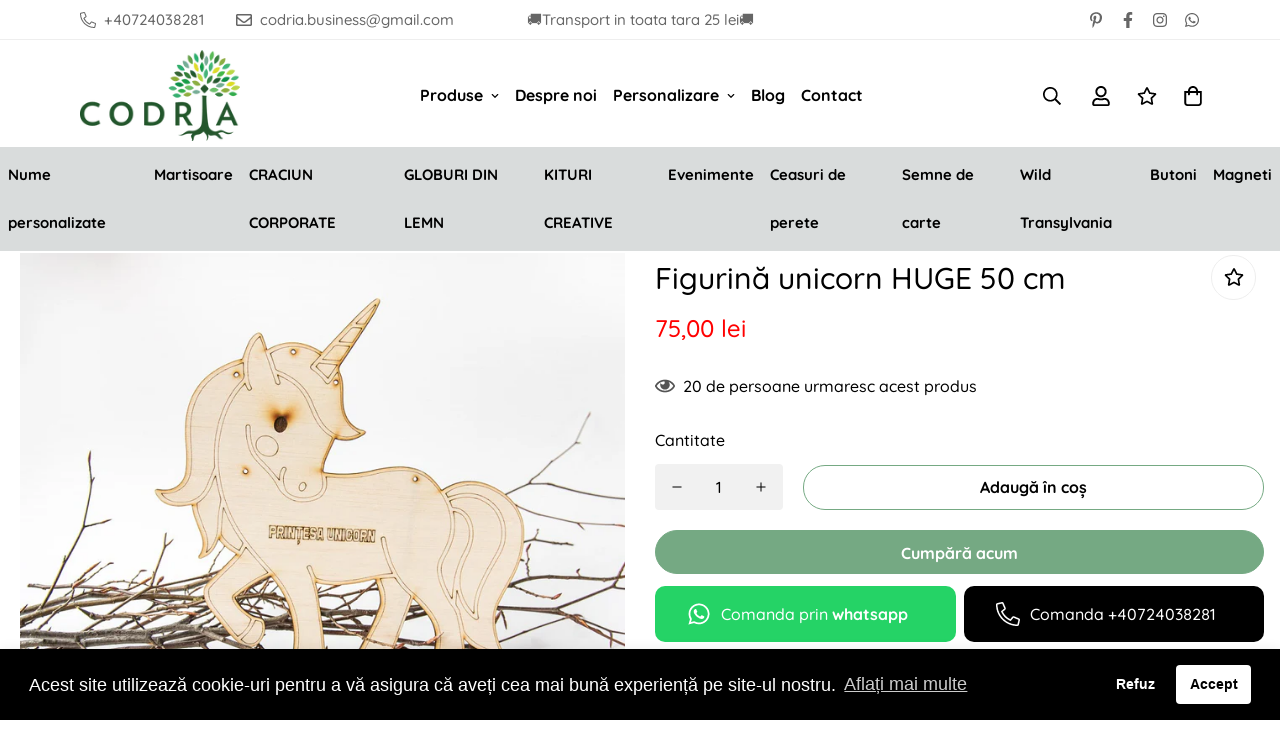

--- FILE ---
content_type: text/css
request_url: https://codria.ro/cdn/shop/t/2/assets/custom.css?v=114369190408004822991643711315
body_size: -238
content:
.sf-menu-item--no-mega,.sf-header__desktop .container-fluid{position:unset!important}.leading-9{line-height:3.2!important}.sf-sub-menu__link{font-weight:700;color:#000;font-size:15px}.sf-menu-submenu__content{padding:0!important}.sf-menu-submenu__items li{width:auto!important}.sf-menu__submenu{width:100%;box-shadow:inset 0 1px 1px -2px #000;background:#d9dcdc}.sf-menu-submenu__items{flex-direction:row}.btn-group-call a{background:#25d366;border-radius:10px;color:#fff}.btn-group-call svg{margin-right:10px}.btn-group-call a:nth-child(2){background:#000!important}.sf-breadcrumb{background:#f5f5f5}.sf__pcard-quick-add .add-to-cart{background:#75a983!important;color:#fff!important}.page-header{background:#f5f5f5;margin-bottom:15px}.sf__collection-headerContent h1{text-transform:uppercase!important}.netopia svg{width:300px;height:30px}.sf-menu-item:nth-child(1) .sf-menu__submenu{visibility:visible!important;opacity:1!important;pointer-events:all!important}@media only screen and (max-width: 600px){.btn-group-call{flex-direction:column}.btn-group-call a{width:100%!important;margin-bottom:10px}}
/*# sourceMappingURL=/cdn/shop/t/2/assets/custom.css.map?v=114369190408004822991643711315 */


--- FILE ---
content_type: text/javascript
request_url: https://codria.ro/cdn/shop/t/2/assets/app.min.js?v=102596469044463451161637070347
body_size: 37314
content:
(function(){var __webpack_modules__={7134:function(t,e,i){"use strict";i.d(e,{Z:function(){return n}});var s=i(6295).default;function n({type:t,message:e,onclick:i}){let n;return"warning"===t?n=s("svg",{class:"w-6 h-6",fill:"none",stroke:"currentColor",viewBox:"0 0 24 24",xmlns:"http://www.w3.org/2000/svg"},s("path",{"stroke-linecap":"round","stroke-linejoin":"round","stroke-width":"2",d:"M9.172 16.172a4 4 0 015.656 0M9 10h.01M15 10h.01M21 12a9 9 0 11-18 0 9 9 0 0118 0z"})):"success"===t&&(n=s("svg",{class:"w-6 h-6",fill:"none",stroke:"currentColor",viewBox:"0 0 24 24",xmlns:"http://www.w3.org/2000/svg"},s("path",{"stroke-linecap":"round","stroke-linejoin":"round","stroke-width":"2",d:"M14.828 14.828a4 4 0 01-5.656 0M9 10h.01M15 10h.01M21 12a9 9 0 11-18 0 9 9 0 0118 0z"}))),s("div",{className:`notification ${t}`,onclick:i},n,s("div",{className:"ml-3 text-sm md:text-base"},e))}},1444:function(t,e,i){"use strict";i.d(e,{Z:function(){return y}});var s=i(4942),n=i(7701),o=i(7559),r=i(8971),a=i(6662),l=i(2870);class c{constructor(t,e={}){(0,s.Z)(this,"selectors",{loadingBar:"al-loading-bar",loadingOverlay:"al-loading-overlay"}),(0,s.Z)(this,"defaultOptions",{overlay:null,thickness:"3px",color:"gray",startDuration:1e3,finishDuration:300}),this.options=Object.assign({},this.defaultOptions,e),this.target=t,this.overlay=this.options.overlay||this.target,this.cleanUp=this.cleanUp.bind(this),this.setLoadingData()}setLoadingData(){const{overlay:t,options:{startDuration:e,finishDuration:i,thickness:s,color:n}}=this;t.style.setProperty("--al-thickness",` ${s}`),t.style.setProperty("--al-color",` ${n}`),t.style.setProperty("--al-start-duration",` ${e}ms`),t.style.setProperty("--al-finish-duration",` ${i}ms`)}start(){this.target.classList.add(this.selectors.loadingBar,"start","loading"),this.overlay.classList.add(this.selectors.loadingOverlay,"overlay-show")}finish(t=(()=>{})){const{target:e,overlay:i,cleanUp:s,options:{finishDuration:n}}=this,o=window.getComputedStyle(e,":before").width;e.style.setProperty("--al-end-width",o),e.classList.add("loaded"),e.classList.remove("loading"),setTimeout((()=>{e.classList.add("finished"),i.classList.remove("overlay-show")}),50),setTimeout(s,2*n),setTimeout(t,n)}cleanUp(){this.target.classList.remove(this.selectors.loadingBar,"start","loaded","finished"),this.overlay.classList.remove(this.selectors.loadingOverlay)}}var d=i(1521);var u=["DA","DE","EN","ES","FR","IT","JA","NL","PT","PT_BR"];function h(t){var e=t.replace(/-/,"_").toUpperCase();return-1!==u.indexOf(e)?e:-1!==u.indexOf(e.substring(0,2))?e.substring(0,2):"EN"}var p=/({\w+})/g,m={lastName:'[name="address[last_name]"]',firstName:'[name="address[first_name]"]',company:'[name="address[company]"]',address1:'[name="address[address1]"]',address2:'[name="address[address2]"]',country:'[name="address[country]"]',zone:'[name="address[province]"]',postalCode:'[name="address[zip]"]',city:'[name="address[city]"]',phone:'[name="address[phone]"]'};function v(t,e,i){e=e||"en";var s=function(t,e){var i={};return Object.keys(m).forEach((function(s){var n=t.querySelector(e[s]);i[s]=n?{wrapper:n.parentElement,input:n,labels:document.querySelectorAll('[for="'+n.id+'"]')}:{}})),i}(t,function(){for(var t=Object({}),e=0;e<arguments.length;e++){var i=arguments[e];if(i)for(var s in i)Object.prototype.hasOwnProperty.call(i,s)&&(t[s]=i[s])}return t}(m,(i=i||{inputSelectors:{}}).inputSelectors));return function(t){Object.keys(t).forEach((function(e){var i=t[e].input,s=t[e].labels;if(i){if("object"!=typeof i)throw new TypeError(t[e]+" is missing an input or select.");if("object"!=typeof s)throw new TypeError(t[e]+" is missing a label.")}}))}(s),function(t){if(!t)return Promise.resolve(null);return fetch(location.origin+"/meta.json").then((function(t){return t.json()})).then((function(t){return-1!==t.ships_to_countries.indexOf("*")?null:t.ships_to_countries})).catch((function(){return null}))}(i.shippingCountriesOnly).then((function(i){return function(t){return fetch("https://country-service.shopifycloud.com/graphql",{method:"POST",headers:{"Content-Type":"application/json","Access-Control-Allow-Origin":"*"},body:JSON.stringify({query:"query countries($locale: SupportedLocale!) {  countries(locale: $locale) {    name    code    labels {      address1      address2      city      company      country      firstName      lastName      phone      postalCode      zone    }    formatting {      edit    }    zones {      name      code    }  }}",operationName:"countries",variables:{locale:h(t)}})}).then((function(t){return t.json()})).then((function(t){return t.data.countries}))}(e).then((function(e){!function(t,e,i){!function(t,e){var i=t.country.input,s=i.cloneNode(!0);e.forEach((function(t){var e=document.createElement("option");e.value=t.code,e.textContent=t.name,s.appendChild(e)})),i.innerHTML=s.innerHTML,i.dataset.default&&(i.value=i.dataset.default)}(e,i);var s=e.country.input?e.country.input.value:null;(function(t,e,i){e.country.input.addEventListener("change",(function(s){f(t,e,s.target.value,i)}))})(t,e,i),f(t,e,s,i)}(t,s,function(t,e){if(!e)return t;return t.filter((function(t){return-1!==e.indexOf(t.code)}))}(e,i))}))}))}function f(t,e,i,s){var n=function(t,e){return t=t||"CA",e.filter((function(e){return e.code===t}))[0]}(i,s);!function(t,e){Object.keys(t).forEach((function(i){t[i].labels.forEach((function(t){t.textContent=e.labels[i]}))}))}(e,n),function(t,e,i){var s=i.formatting.edit,n=e.country.wrapper,o=!1;(r=s,r.split("_").map((function(t){var e=t.match(p);return e?e.map((function(t){var e=t.replace(/[{}]/g,"");switch(e){case"zip":return"postalCode";case"province":return"zone";default:return e}})):[]}))).forEach((function(i){i.forEach((function(s){e[s].wrapper.dataset.lineCount=i.length,e[s].wrapper&&("country"!==s?o?t.append(e[s].wrapper):t.insertBefore(e[s].wrapper,n):o=!0)}))}));var r}(t,e,n),function(t,e){var i=t.zone;if(!i)return;if(0===e.zones.length)return i.wrapper.dataset.ariaHidden="true",void(i.input.innerHTML="");i.wrapper.dataset.ariaHidden="false";var s=i.input,n=s.cloneNode(!0);n.innerHTML="",e.zones.forEach((function(t){var e=document.createElement("option");e.value=t.code,e.textContent=t.name,n.appendChild(e)})),s.innerHTML=n.innerHTML,s.dataset.default&&(s.value=s.dataset.default)}(e,n)}var w=i(6295).default;var y=new class{constructor(){(0,s.Z)(this,"selectors",{cartIcon:".sf-cart-icon",cartCounts:[".sf-cart-count"],cartDrawer:".scd__wrapper",cartDrawerContent:".scd__content",cartDrawerFooter:".scd__footer",cartDrawerClose:".scd__close",cartDiscountCode:'[name="discount"]',cartDiscountCodeNoti:"[data-discount-noti]",cartDrawerItems:".scd__items",cartCountDown:".scd__countdown",cartCountDownMessage:"[data-countdown-message]",overlay:".scd__overlay",addressForm:'[data-address="root"]',zipCode:'[name="address[zip]"]',province:'[name="address[province]"]',country:'[name="address[country]"]',shippingContent:".scd__addon-message",cartNote:'[name="note"]'}),(0,s.Z)(this,"cartItemSelectors",{btn:".scd-item__btn",qtyInput:".scd-item__qty_input",remove:".scd-item__remove"}),(0,s.Z)(this,"cart",{}),(0,s.Z)(this,"scrollHandlerAdded",!1),(0,s.Z)(this,"countdownTimerStarted",!1),(0,s.Z)(this,"openAddon",null),(0,s.Z)(this,"discountCodeKey","mn-discount-code"),(0,s.Z)(this,"isCartPage","cart"===window.spratlyThemeSettings.templateName),(0,s.Z)(this,"enableCartDrawer",window.spratlyThemeSettings.enable_cart_drawer),(0,s.Z)(this,"cartSection",this.isCartPage?"cart-template":"cart-drawer"),(0,s.Z)(this,"fetchCartSection",(async()=>await(0,a.fetchSection)(this.cartSection))),(0,s.Z)(this,"initCartCountDown",(()=>{const{cartCountDown:t}=this.domNodes;if(t){const e=Date.now(),i=Number(t.dataset.countdownTime)||5,s="true"===t.dataset.repeat,o=t.dataset.timeoutMessage,r=e+60*i*1e3;this.countdownTimer=new n.Z(t,e,r,{addZeroPrefix:!1,loop:s,callback:()=>{!s&&o&&(this.domNodes.cartCountDownMessage.innerHTML=o,t.classList.add("time-out"),t.style.color="#f44336")}}),this.countdownTimerStarted=!0}})),(0,s.Z)(this,"addScrollHandler",(()=>{var t,e,i,s,n,o,r;const a=null===(t=this.domNodes)||void 0===t||null===(e=t.cartDrawerItems)||void 0===e?void 0:e.offsetTop,l=null===(i=this.domNodes)||void 0===i||null===(s=i.cartDrawerFooter)||void 0===s?void 0:s.offsetHeight;null===(n=this.domNodes)||void 0===n||null===(o=n.cartDrawerItems)||void 0===o||null===(r=o.style)||void 0===r||r.setProperty("--scd-items-max-height",`calc(100vh - ${a}px - ${l}px - 10px)`),this.scrollHandlerAdded=!0})),(0,s.Z)(this,"getCartItemByKey",(t=>{const{items:e}=this.cart;if(Array.isArray(e)){const i=e.find((({key:e})=>e===t));if(i)return i}})),(0,s.Z)(this,"getCart",(()=>(0,a.fetchJSON)("/cart.json"))),(0,s.Z)(this,"changeCart",(t=>(0,a.fetchJSON)("/cart/change.js",{...(0,a.getRequestDefaultConfigs)(),method:"POST",body:JSON.stringify(t)}))),(0,s.Z)(this,"updateCart",(t=>(0,a.fetchJSON)("/cart/update.js",{...(0,a.getRequestDefaultConfigs)(),method:"POST",body:JSON.stringify(t)}))),(0,s.Z)(this,"changeItemQty",(async t=>{const{not_enough_item_message:e="Not enough items available. Only __inventory_quantity__ left.",sold_out_items_message:i="The product is already sold out."}=window.spratlyThemeSettings;try{const{id:i,quantity:s}=t;this.loading.start();const n=await this.changeCart(t);this.cart=n;const o=await this.fetchCartSection();this.loading.finish((()=>{this.renderNewCart(o),window.Shopify.onCartUpdate(n,!1);const r=n.items.find((({key:t})=>t===i));if(s>(null==r?void 0:r.quantity)){const{product_id:i}=r;if(1===n.items.filter((({product_id:t})=>t===i)).length){const i=this.getLineItemNode(t);null===d.Z||void 0===d.Z||d.Z.show({target:i,type:"warning",message:e.replace("__inventory_quantity__",r.quantity)})}}}))}catch(e){if(this.loading.finish(),422===(null==e?void 0:e.status)){const e=this.getLineItemNode(t);e&&(null===d.Z||void 0===d.Z||d.Z.show({target:e,type:"warning",message:i}))}}})),(0,s.Z)(this,"getLineItemNode",(t=>{const{cartDrawerItems:e}=this.domNodes;let i=e.querySelector(`.scd-item[data-id="${t.id}"]`);return i||(i=e.querySelector(`.scd-item[data-index="${t.line}"]`)),i})),(0,s.Z)(this,"renderNewCart",(async t=>{t||(t=await this.fetchCartSection());const e=t.querySelector(".scd__body"),i=t.querySelector(".scd__summary"),s=this.domNodes.cartDrawer.querySelector(".scd__body"),n=this.domNodes.cartDrawer.querySelector(".scd__summary");s.replaceWith(e),n.replaceWith(i),this.domNodes=(0,l.zt)(this.selectors)})),(0,s.Z)(this,"refreshCart",(async()=>{this.cart=await this.getCart()})),(0,s.Z)(this,"updateCartCount",(t=>{var e,i,s,n;Number(t.item_count)<1?(null===(e=this.container)||void 0===e||null===(i=e.classList)||void 0===i||i.remove("cart-has-items"),this.countdownTimer&&(this.countdownTimer.clear(),this.countdownTimerStarted=!1),document.body.classList.add("cart-empty")):(null===(s=this.container)||void 0===s||null===(n=s.classList)||void 0===n||n.add("cart-has-items"),document.body.classList.remove("cart-empty"),!this.countdownTimerStarted&&this.countdownTimer&&(this.countdownTimer.start(),this.countdownTimerStarted=!0));[...this.domNodes.cartCounts].forEach((e=>{e.textContent=t.item_count}))})),(0,s.Z)(this,"updateCartNote",(()=>{this.updateCart({note:this.domNodes.cartNote.value})})),(0,s.Z)(this,"openCartDrawer",(t=>{var e;if(this.isCartPage||!this.enableCartDrawer)return;null==t||null===(e=t.preventDefault)||void 0===e||e.call(t);const{cartDrawer:i,cartDrawerContent:s}=this.domNodes;i&&s&&(window.innerWidth<770&&(document.documentElement.classList.add("prevent-scroll"),i.classList.add("mobile")),i.classList.remove("hidden"),requestAnimationFrame((()=>{i.style.setProperty("--tw-bg-opacity","0.5"),s.classList.remove("translate-x-full"),!this.scrollHandlerAdded&&this.addScrollHandler()})))})),(0,s.Z)(this,"closeCartDrawer",(()=>{const{cartDrawer:t,cartDrawerContent:e}=this.domNodes;var i;t&&e&&(null==t||null===(i=t.style)||void 0===i||i.setProperty("--tw-bg-opacity","0"),null==e||e.classList.add("translate-x-full"),setTimeout((()=>{var e,i;null==t||null===(e=t.classList)||void 0===e||e.add("hidden"),null==t||null===(i=t.classList)||void 0===i||i.remove("mobile"),document.documentElement.classList.remove("prevent-scroll"),this.closeAddon()}),300))})),(0,s.Z)(this,"initCartAddons",(()=>{(0,r.X)({selector:".scd__footer-actions button",handler:(t,e)=>{var i,s;(t.preventDefault(),this.isCartPage)&&(null===(i=document.querySelector(".scd__addon.open"))||void 0===i||null===(s=i.classList)||void 0===s||s.remove("open"));const{cartDrawer:n,overlay:o,addressForm:r,cartDiscountCodeNoti:a}=this.domNodes,{open:l}=e.dataset,c=n.querySelector(`#scd-${l}`);e.classList.add("active"),null==c||c.classList.add("open"),null==o||o.classList.add("open"),this.openAddon=c,"shipping"===l&&v(r,window.Shopify.locale),"coupon"===l&&a&&(a.style.display="none")}}),(0,r.X)({selector:".btn-cancel",context:this.domNodes.cartDrawer,handler:this.closeAddon}),(0,r.X)({selector:".btn-calc",context:this.domNodes.cartDrawer,handler:this.calculateShipping});const{cartDiscountCode:t,cartDiscountCodeNoti:e}=this.domNodes;if(t){const i=localStorage.getItem(this.discountCodeKey);i&&(t.value=i,e&&(e.style.display="inline"))}this.saveAddonValue()})),(0,s.Z)(this,"closeAddon",(t=>{var e,i,s;null==t||null===(e=t.preventDefault)||void 0===e||e.call(t),null===(i=this.openAddon)||void 0===i||i.classList.remove("open"),null===(s=this.domNodes.overlay)||void 0===s||s.classList.remove("open"),this.openAddon=null})),(0,s.Z)(this,"calculateShipping",(t=>{var e;t.preventDefault();const i=null===(e=this.domNodes.zipCode.value)||void 0===e?void 0:e.trim(),s=this.domNodes.country.value,n=this.domNodes.province.value;this.domNodes.shippingContent.classList.remove("error"),this.domNodes.shippingContent.innerHTML="",fetch(`/cart/shipping_rates.json?shipping_address%5Bzip%5D=${i}&shipping_address%5Bcountry%5D=${s}&shipping_address%5Bprovince%5D=${n}`).then((t=>t.json())).then((t=>{if(t&&t.shipping_rates){const{shipping_rates:e}=t,{shippingRatesResult:i,noShippingRate:s}=window.spratlyThemeStrings;e.length>0?(this.domNodes.shippingContent.appendChild(w("p",{className:"mb-3 text-base"},i.replace("{{count}}",e.length),":")),e.map((t=>{var e,i;const s=w("span",null);s.innerHTML=(0,o.l)(t.price,null===(e=window)||void 0===e||null===(i=e.spratlyThemeSettings)||void 0===i?void 0:i.money_format),this.domNodes.shippingContent.appendChild(w("p",null,t.name,": ",s))}))):this.domNodes.shippingContent.innerHTML=`<p>${s}</p>`}else this.domNodes.shippingContent.classList.add("error"),Object.entries(t).map((t=>{const e=`${t[0]} ${t[1][0]}`;this.domNodes.shippingContent.appendChild(w("p",null,e))}))})).catch(console.error)})),(0,s.Z)(this,"saveAddonValue",(()=>{this.domNodes.cartDiscountCode&&(0,r.X)({event:"click",context:this.domNodes.cartDrawer,selector:".btn-save",handler:(t,e)=>{if(t.preventDefault(),"coupon"===(null==e?void 0:e.dataset.action)){const t=this.domNodes.cartDiscountCode.value;localStorage.setItem(this.discountCodeKey,t)}"note"===(null==e?void 0:e.dataset.action)&&this.updateCartNote(),this.closeAddon()}})})),this.getCart().then((t=>{this.cart=t,this.isCartPage?this.init():this.fetchCartSection().then((t=>{document.querySelector("#cart-drawer-container").appendChild(t),this.init()}))}))}init(){var t,e,i;this.container=this.isCartPage?document.documentElement:document.querySelector("section.sf-header"),this.domNodes=(0,l.zt)(this.selectors),this.loading=new c(this.domNodes.cartDrawerContent),this.enableCartDrawer&&((0,r.X)({selector:this.selectors.cartIcon,handler:this.openCartDrawer}),(0,r.X)({selector:this.selectors.cartDrawerClose,handler:this.closeCartDrawer}),(0,r.X)({selector:this.selectors.cartDrawer,handler:t=>{t.target===this.domNodes.cartDrawer&&this.closeCartDrawer()}})),(0,r.X)({context:this.domNodes.cartDrawer,selector:this.cartItemSelectors.btn,handler:(t,e)=>{t.preventDefault();const{qtyChange:i,id:s}=e.dataset,n=this.getCartItemByKey(s);if(n){let{quantity:t}=n;t+="dec"===i?-1:1,this.changeItemQty({id:s,quantity:t})}}}),(0,r.X)({context:this.domNodes.cartDrawer,event:"change",selector:this.cartItemSelectors.qtyInput,handler:(t,e)=>{t.preventDefault();const{id:i}=e.dataset,s=Number(e.value);this.changeItemQty({id:i,quantity:s})}}),(0,r.X)({context:this.domNodes.cartDrawer,selector:this.cartItemSelectors.remove,handler:(t,e)=>{t.preventDefault();const{id:i}=e.dataset,s=this.getCartItemByKey(i);if(s){const t=this.cart.items.indexOf(s);this.changeItemQty({line:t+1,quantity:0})}}}),this.initCartCountDown(),this.initCartAddons(),null===(t=window)||void 0===t||null===(e=t._ThemeEvent)||void 0===e||null===(i=e.subscribe)||void 0===i||i.call(e,"ON_CART_UPDATE",(t=>{this.cart=t,this.updateCartCount(t)}))}}},7701:function(t,e,i){"use strict";var s=i(4942),n=i(2870);e.Z=class{constructor(t,e,i,o={}){(0,s.Z)(this,"times",["day","hour","min","sec"]),(0,s.Z)(this,"selectors",{day:".countdown-timer-day",hour:".countdown-timer-hour",min:".countdown-timer-minute",sec:".countdown-timer-sec"}),(0,s.Z)(this,"DAY_IN_MS",864e5),(0,s.Z)(this,"HOUR_IN_MS",36e5),(0,s.Z)(this,"MIN_IN_MS",6e4),(0,s.Z)(this,"start",(()=>{this.timer=setInterval((()=>{this.startTime>this.endTime?this.stop():this.update()}),this.intervalTime),this.container.classList.add("opacity-100"),this.container.classList.remove("opacity-0")})),(0,s.Z)(this,"update",(()=>{const t=this.format(this.endTime-this.startTime);this.times.forEach((e=>{var i;null!=this&&null!==(i=this.domNodes)&&void 0!==i&&i[e]&&(this.domNodes[e].textContent=this.addZeroPrefix(t[e]))})),this.startTime+=this.intervalTime})),(0,s.Z)(this,"stop",(()=>{clearInterval(this.timer),this.options.loop?(this.startTime=this.savedStartTime,this.start()):(this.timer=null,this.options.callback())})),(0,s.Z)(this,"clear",(()=>{clearInterval(this.timer),this.timer=null,this.startTime=this.savedStartTime,this.times.forEach((t=>{var e;null!=this&&null!==(e=this.domNodes)&&void 0!==e&&e[t]&&(this.domNodes[t].textContent="00")}))})),(0,s.Z)(this,"addZeroPrefix",(t=>{var e;return null!=this&&null!==(e=this.options)&&void 0!==e&&e.addZeroPrefix&&t<10?`0${t}`:t.toString()})),(0,s.Z)(this,"format",(t=>({day:Math.floor(t/this.DAY_IN_MS),hour:Math.floor(t/this.HOUR_IN_MS)%24,min:Math.floor(t/this.MIN_IN_MS)%60,sec:Math.floor(t/1e3)%60}))),this.container=t,this.startTime=e,this.savedStartTime=e,this.endTime=i,this.options=Object.assign({},{addZeroPrefix:!0,loop:!1,callback:()=>{}},o),this.intervalTime=1e3,this.timer=null,this.domNodes=(0,n.zt)(this.selectors,t),this.start()}}},1521:function(t,e,i){"use strict";var s=i(4942),n=i(7134),o=i(6295).default;e.Z=new class{constructor(){(0,s.Z)(this,"noti",null),(0,s.Z)(this,"removeTimeoutId",null),(0,s.Z)(this,"hideTimeoutId",null),(0,s.Z)(this,"transitionDuration",300),(0,s.Z)(this,"show",(({target:t,type:e,message:i,method:s="after",last:r=3e3,delay:a=0})=>{this.clearTimeout(),this.removeNoti(),setTimeout((()=>{this.noti=o(n.Z,{type:e,message:i,onclick:this.handleClick}),null==t||t[s](this.noti),requestAnimationFrame((()=>this.noti.classList.add("show"))),this.hideTimeoutId=setTimeout((()=>{this.noti.classList.add("hide"),this.removeTimeoutId=setTimeout(this.removeNoti,2*this.transitionDuration)}),r)}),a)})),(0,s.Z)(this,"handleClick",(()=>{clearTimeout(this.removeTimeoutId),this.noti.classList.add("hide"),setTimeout(this.removeNoti,2*this.transitionDuration)})),(0,s.Z)(this,"clearTimeout",(()=>{clearTimeout(this.removeTimeoutId),clearTimeout(this.hideTimeoutId)})),(0,s.Z)(this,"removeNoti",(()=>{var t;null==this||null===(t=this.noti)||void 0===t||t.remove()}))}}},6295:function(t,e,i){"use strict";i.r(e);i(2422);e.default=new class{constructor(){return this.component=this.component.bind(this),this.component}component(t,e,...i){if("function"==typeof t)return t({...e,children:i});i&&(i=i.filter((t=>null!==t))),e&&(e.class&&(e.className=e.class),delete e.children);let s="fragment"!==t?function(t,e){e=e||{};let i=document.createElement(t);try{i=Object.assign(i,e)}catch{const t=Object.keys(e);for(let s=0;s<t.length;s++)"dataSet"!==e[s]&&i.setAttribute(t[s],e[t[s]])}return i}(t,e):document.createDocumentFragment();if(-1!==["svg","path","rect","text","circle","g"].indexOf(t)){s=document.createElementNS("http://www.w3.org/2000/svg",t);for(const t in e){const i="className"===t?"class":t;s.setAttribute(i,e[t])}}for(const t of i)Array.isArray(t)?s.append(...t):s.append(t);if(null!=e&&e.dataSet)for(const t in e.dataSet)Object.prototype.hasOwnProperty.call(e.dataSet,t)&&(s.dataset[t]=e.dataSet[t]);return e&&!window.__aleartedJSXData&&Object.keys(e).find((t=>t.match(/^data-/)))&&(alert("Do not use data-* in your JSX component! Use dataSet instead!! - Check the console.trace for more info"),window.__aleartedJSXData=!0),null!=e&&e.ref&&("function"==typeof e.ref?e.ref(s):e.ref=s),null!=e&&e.on&&Object.entries(e.on).forEach((([t,e])=>{s.addEventListener(t,e)})),null!=e&&e.style&&Object.entries(e.style).forEach((([t,e])=>{s.style.setProperty(t,e)})),s}}},8971:function(t,e,i){"use strict";i.d(e,{X:function(){return s},Z:function(){return n}});const s=({context:t=document.documentElement,event:e="click",selector:i,handler:s,capture:n=!1})=>{const o=function(t){for(let e=t.target;e&&e!==this;e=e.parentNode)if(e.matches(i)){s.call(e,t,e);break}};return t.addEventListener(e,o,n),()=>{t.removeEventListener(e,o,n)}};class n{constructor(){this.events={}}get evts(){return Object.keys(this.events)}subscribe(t,e){return this.events[t]=this.events[t]||[],this.events[t].push(e),()=>this.unSubscribe(t,e)}unSubscribe(t,e){const i=this.events[t];if(i&&Array.isArray(i))for(let t=0;t<i.length;t++)if(i[t]===e){i.splice(t,1);break}}emit(t,...e){(this.events[t]||[]).forEach((t=>{t(...e)}))}}},6662:function(t,e,i){"use strict";i.r(e),i.d(e,{getRequestDefaultConfigs:function(){return o},fetchJSON:function(){return r},fetchCache:function(){return l},fetchSection:function(){return d},fetchJsonCache:function(){return h}});var s=i(6295).default;const n={mode:"same-origin",credentials:"same-origin",headers:{"X-Requested-With":"XMLHttpRequest","Content-Type":"application/json"}};function o(){return JSON.parse(JSON.stringify(n))}const r=(t,e=o())=>fetch(t,e).then((function(t){if(!t.ok)throw t;return t.json()})),a=new Map,l=(t,e=o())=>new Promise(((i,s)=>{let n=a.get(t);if(n)return i(n);fetch(t,e).then((e=>{n=e.text(),a.set(t,n),i(n)})).catch(s)})),c=new Map,d=(t,e=!1)=>new Promise(((i,n)=>{if(e){const e=c.get(t);if(e)return i(e)}fetch(`${window.spratlyThemeSettings.rootUrl}?section_id=${t}`,o()).then((t=>t.text())).then((e=>{const n=s("div",null);n.innerHTML=e,c.set(t,n),i(n)})).catch(n)})),u=new Map,h=(t,e=n)=>new Promise(((i,s)=>{if(u.get(t))return i(u.get(t));fetch(t,e).then((e=>{if(e.ok){const s=e.json();return i(s),u.set(t,s),s}s(e)})).catch(s)}))},2870:function(t,e,i){"use strict";i.d(e,{sR:function(){return d},zt:function(){return u},Qd:function(){return h},Dj:function(){return p},v4:function(){return m},fY:function(){return v},X3:function(){return g},QT:function(){return _},Ad:function(){return b}});var s=i(9970),n=i(643),o=i.n(n),r=i(8971),a=i(2837),l=i(1137),c=i(6295).default;function d(t){const e=t.querySelectorAll('[data-theme-fields] [name][required]:not([hidden]):not([type="hidden"])'),i=[];return e.forEach((e=>{if("radio"===e.type){const s=t.querySelectorAll(`input[name="${e.name}"]`);Array.from(s).some((t=>t.checked))||i.push(e)}else e.value||i.push(e)})),i}function u(t={},e=document){return Object.entries(t).reduce(((t,[i,s])=>{var n;const o="string"==typeof s,r=o?"querySelector":"querySelectorAll",a=o?s:s[0];return t[i]=null==e||null===(n=e[r])||void 0===n?void 0:n.call(e,a),!o&&t[i]&&(t[i]=[...t[i]]),t}),{})}window.__getSectionInstanceByType=t=>window.Shopify.theme.sections.instances.find((e=>e.type===t));function h(t,e){t&&e&&(t.classList.add("ar__old-node"),e.classList.add("ar__new-node"),t.style.opacity=0,t.replaceWith(e),setTimeout((()=>e.style.opacity=1)))}function p(t){const e=new URLSearchParams({type:"product","options[unavailable_products]":"last","options[prefix]":"last",q:t});return`${s.Z.SEARCH_PATH}?${e.toString()}`}function m(t){const e=t.getBoundingClientRect();return e.top>0&&e.top<(window.innerHeight||document.documentElement.clientHeight)}function v(t,e){return"youtube"===e?`https://www.youtube.com/watch?v=${t}&gl=true`:"vimeo"===e?`https://vimeo.com/${t}`:""}const f=document.querySelector("#scroll-to-top-target");function w(t){o()(f,t)}function y(t){for(var e=t+"=",i=decodeURIComponent(document.cookie).split(";"),s=0;s<i.length;s++){for(var n=i[s];" "===n.charAt(0);)n=n.substring(1);if(0===n.indexOf(e))return n.substring(e.length,n.length)}return""}function g(t){const e="sf-recent-viewed-products",i=y(e)?JSON.parse(y(e)):[];t&&!i.includes(t)&&i.push(t),function(t,e,i){var s=new Date;s.setTime(s.getTime()+24*i*60*60*1e3);var n="expires="+s.toUTCString();document.cookie=t+"="+e+";"+n+";path=/"}(e,JSON.stringify(i.filter(((t,e)=>e<=19))))}const _=t=>{const e=c("div",null);return e.innerHTML=t,e};function b(){try{!function(){const{themeScriptURLs:t={}}=window;Object.values(t).forEach((t=>{const{url:e,required:i,afterWindowLoaded:s}=t;var n;e&&i&&(!s||null!==(n=window)&&void 0!==n&&n.__sfWindowLoaded?(0,a.fs)(e):window.addEventListener("load",(()=>(0,a.fs)(e))))}))}(),function(){const{themeStyleURLs:t={}}=window;Object.values(t).forEach((t=>{const{url:e,required:i,afterWindowLoaded:s}=t;var n;e&&i&&(!s||null!==(n=window)&&void 0!==n&&n.__sfWindowLoaded?(0,a.j)(e):window.addEventListener("load",(()=>(0,a.j)(e))))}))}(),function(){const{show_cookie_consent:t}=window.adminThemeSettings,e=y("cookieconsent_status");t&&!e&&(0,a.ev)(["cookieConsent.css","cookieConsent.js"])}(),(0,r.X)({selector:'.agree-terms [name="agree_terms"]',event:"change",handler:(t,e)=>{const i=e.closest(".agree-terms").nextElementSibling;i&&i.hasAttributes("data-terms-action")&&(e.checked?i.removeAttribute("disabled"):i.setAttribute("disabled",!0))}}),(0,l.D)(),(0,r.X)({selector:".sf-customer__forms",handler:(t,e)=>{t.target.classList.contains("sf-customer__reset-password-btn")?e.classList.add("show-recover-password-form"):t.target.classList.contains("sf-customer__cancel-reset")&&e.classList.remove("show-recover-password-form")}}),document.querySelector(".sf-customer__recover-form-posted")&&(null===(t=document.querySelector(".sf-customer__forms"))||void 0===t||null===(e=t.classList)||void 0===e||e.add("show-recover-password-form")),function(){const t=document.querySelector("#scroll-to-top-button");t&&(t.addEventListener("click",w),window.addEventListener("scroll",(function(){const e=window.scrollY>100?"add":"remove";t.classList[e]("opacity-100")})))}()}catch(t){}var t,e}},2837:function(t,e,i){"use strict";function s(t,e=document.body,i=!0,s=!1){return new Promise(((n,o)=>{const r=e.ownerDocument,a=r.querySelector(`script[src="${t}"]`);if(a)return a.dataset.loaded?n(!0):void a.addEventListener("load",(()=>{a.dataset.loaded=!0,n(!0)}));const l=r.createElement("script");l.src=t,l.async=i,l.defer=s,l.addEventListener("load",(()=>{l.dataset.loaded=!0,n(!0)})),l.onerror=o,e.appendChild(l)}))}function n(t,e=document.head){return new Promise(((i,s)=>{const n=e.ownerDocument,o=n.querySelector(`link[href="${t}"]`);if(o)return o.dataset.loaded?i(!0):void o.addEventListener("load",(()=>{o.dataset.loaded=!0,i(!0)}));const r=n.createElement("link");r.rel="stylesheet",r.href=t,r.addEventListener("load",(()=>{r.dataset.loaded=!0,i(!0)})),r.onerror=s,e.appendChild(r)}))}i.d(e,{fs:function(){return s},j:function(){return n},ev:function(){return l}});const{themeScriptURLs:o,themeStyleURLs:r}=window,a={js:{urls:o,load:s},css:{urls:r,load:n}};function l(t){return new Promise(((e,i)=>{const s="string"==typeof t?[t]:t;Promise.all(s.map((async t=>{try{const[,e,i]=t.match(/(.*)\.(js|css)$/)||[,t,"js"],{urls:{[e]:{url:s}},load:n}=a[i];await n(s)}catch(t){}}))).then(e).catch(i)}))}},1137:function(t,e,i){"use strict";function s(){const t=document.querySelectorAll("[data-localization-select]");t&&t.forEach((function(t){t.addEventListener("change",(function(e){const i=e.target.value,s=t.closest("[data-localization-form]"),n=s.querySelector("input[data-localization-input]");n&&n.setAttribute("value",i),n&&s.submit()}))}))}i.d(e,{D:function(){return s}})},5118:function(__unused_webpack_module,__unused_webpack_exports,__webpack_require__){const{getRequestDefaultConfigs:getRequestDefaultConfigs}=__webpack_require__(6662),Shopify=window.Shopify||{};Shopify.onError=function(XMLHttpRequest,textStatus){var data=eval("("+XMLHttpRequest.responseText+")");data.message?alert(data.message+"("+data.status+"): "+data.description):alert("Error : "+Shopify.fullMessagesFromErrors(data).join("; ")+".")},Shopify.fullMessagesFromErrors=function(t){var e=[];return Array.from(t).forEach((function(t,i){Array.from(t).forEach((function(t,s){e.push(i+" "+t)}))})),e},Shopify.onCartUpdate=async function(t,e=!0){try{const{_ThemeEvent:i,spratlyTheme:{Cart:s}}=window;s&&(t||(await s.refreshCart(),t=s.cart),e&&(await s.renderNewCart(),s.openCartDrawer()),i.emit("ON_CART_UPDATE",t))}catch(t){}},Shopify.onCartShippingRatesUpdate=function(t,e){var i="";e.zip&&(i+=e.zip+", "),e.province&&(i+=e.province+", "),i+=e.country,alert("There are "+t.length+" shipping rates available for "+i+", starting at "+Shopify.formatMoney(t[0].price)+".")},Shopify.onItemAdded=async(t,e=!0)=>{try{var i;const{_ThemeEvent:r,spratlyTheme:{Cart:a,Notification:l}}=window;if(null==r||null===(i=r.emit)||void 0===i||i.call(r,"ON_ITEM_ADDED",t),a){var s,n,o;if(await a.refreshCart(),e)await a.renderNewCart(),a.openCartDrawer(),l.show({target:null===(s=a.domNodes)||void 0===s?void 0:s.cartDrawerItems,method:"prepend",type:"success",message:null===(n=window)||void 0===n||null===(o=n.spratlyThemeStrings)||void 0===o?void 0:o.itemAdded,delay:400});await Shopify.onCartUpdate(a.cart,!1)}}catch(t){}},Shopify.onProduct=function(t){alert("Received everything we ever wanted to know about "+t.title)},Shopify.formatMoney=function(t,e){"string"==typeof t&&(t=t.replace(".",""));var i="",s=/\{\{\s*(\w+)\s*\}\}/,n=e||this.money_format;function o(t,e){return void 0===t?e:t}function r(t,e,i,s){if(e=o(e,2),i=o(i,","),s=o(s,"."),isNaN(t)||null==t)return 0;var n=(t=(t/100).toFixed(e)).split(".");return n[0].replace(/(\d)(?=(\d\d\d)+(?!\d))/g,"$1"+i)+(n[1]?s+n[1]:"")}switch(n.match(s)[1]){case"amount":i=r(t,2);break;case"amount_no_decimals":i=r(t,0);break;case"amount_with_comma_separator":i=r(t,2,".",",");break;case"amount_no_decimals_with_comma_separator":i=r(t,0,".",",")}return n.replace(s,i)},Shopify.resizeImage=function(t,e){try{if("original"===e)return t;var i=t.match(/(.*\/[\w\-_.]+)\.(\w{2,4})/);return i[1]+"_"+e+"."+i[2]}catch(e){return t}},Shopify.addItem=function(t,e,i){},Shopify.addItemFromForm=function(t,e){},Shopify.getCart=function(t){},Shopify.pollForCartShippingRatesForDestination=function(t,e,i){},Shopify.getCartShippingRatesForDestination=function(t,e,i){},Shopify.getProduct=function(t,e){},Shopify.changeItem=function(t,e,i){},Shopify.removeItem=function(t,e){},Shopify.clear=async function(t,e=!1){try{await Promise.all([await fetch("/cart/clear.js"),e&&await fetch("/cart/update.js",{...getRequestDefaultConfigs(),method:"POST",body:JSON.stringify({attributes:{_foxCartDiscounts:null}})})]),"function"==typeof t&&t()}catch(t){}},Shopify.updateCartFromForm=function(t,e){},Shopify.updateCartAttributes=function(t,e){},Shopify.updateCartNote=function(t,e){}},7559:function(t,e,i){"use strict";i.d(e,{l:function(){return s}});function s(t,e){"string"==typeof t&&(t=t.replace(".",""));let i="";const s=/\{\{\s*(\w+)\s*\}\}/,n=e||"${{amount}}";function o(t,e=2,i=",",s="."){if(isNaN(t)||null==t)return 0;const n=(t=(t/100).toFixed(e)).split(".");return n[0].replace(/(\d)(?=(\d\d\d)+(?!\d))/g,`$1${i}`)+(n[1]?s+n[1]:"")}switch(n.match(s)[1]){case"amount":i=o(t,2);break;case"amount_no_decimals":i=o(t,0);break;case"amount_with_comma_separator":i=o(t,2,".",",");break;case"amount_no_decimals_with_comma_separator":i=o(t,0,".",",")}return n.replace(s,i)}},9970:function(t,e,i){"use strict";function s(){var t=Error.call(this);return t.name="Server error",t.message="Something went wrong on the server",t.status=500,t}function n(t){var e=Error.call(this);return e.name="Not found",e.message="Not found",e.status=t,e}function o(){var t=Error.call(this);return t.name="Server error",t.message="Something went wrong on the server",t.status=500,t}function r(t){var e=Error.call(this);return e.name="Content-Type error",e.message="Content-Type was not provided or is of wrong type",e.status=t,e}function a(t){var e=Error.call(this);return e.name="JSON parse error",e.message="JSON syntax error",e.status=t,e}function l(t,e,i,s){var n=Error.call(this);return n.name=e,n.message=i,n.status=t,n.retryAfter=s,n}function c(t,e,i){var s=Error.call(this);return s.name=e,s.message=i,s.status=t,s}function d(t,e,i){var s=Error.call(this);return s.name=e,s.message=i,s.status=t,s}function u(){this.events={}}function h(t){this.eventName=t,this.callbacks=[]}function p(t){this._store={},this._keys=[],t&&t.bucketSize?this.bucketSize=t.bucketSize:this.bucketSize=20}function m(t,e){var i="";return e=e||null,Object.keys(t).forEach((function(s){var n=s+"=";switch(e&&(n=e+"["+s+"]"),function(t){return Object.prototype.toString.call(t).slice(8,-1).toLowerCase()}(t[s])){case"object":i+=m(t[s],e?n:s);break;case"array":i+=n+"="+t[s].join(",")+"&";break;default:e&&(n+="="),i+=n+encodeURIComponent(t[s])+"&"}})),i}i.d(e,{Z:function(){return g}}),u.prototype.on=function(t,e){var i=this.events[t];i||(i=new h(t),this.events[t]=i),i.registerCallback(e)},u.prototype.off=function(t,e){var i=this.events[t];i&&i.callbacks.indexOf(e)>-1&&(i.unregisterCallback(e),0===i.callbacks.length&&delete this.events[t])},u.prototype.dispatch=function(t,e){var i=this.events[t];i&&i.fire(e)},h.prototype.registerCallback=function(t){this.callbacks.push(t)},h.prototype.unregisterCallback=function(t){var e=this.callbacks.indexOf(t);e>-1&&this.callbacks.splice(e,1)},h.prototype.fire=function(t){this.callbacks.slice(0).forEach((function(e){e(t)}))},p.prototype.set=function(t,e){if(this.count()>=this.bucketSize){var i=this._keys.splice(0,1);this.delete(i)}return this._keys.push(t),this._store[t]=e,this._store},p.prototype.get=function(t){return this._store[t]},p.prototype.has=function(t){return Boolean(this._store[t])},p.prototype.count=function(){return Object.keys(this._store).length},p.prototype.delete=function(t){var e=Boolean(this._store[t]);return delete this._store[t],e&&!this._store[t]};var v,f,w,y=(v=function(t,e,i,u,h){var p=new XMLHttpRequest,m=t+"/suggest.json";p.onreadystatechange=function(){if(p.readyState!==XMLHttpRequest.DONE);else{var t=p.getResponseHeader("Content-Type");if(p.status>=500)return void h(new o);if(404===p.status)return void h(new n(p.status));if("string"!=typeof t||null===t.toLowerCase().match("application/json"))return void h(new r(p.status));if(417===p.status){try{var e=JSON.parse(p.responseText);h(new c(p.status,e.message,e.description))}catch(t){h(new a(p.status))}return}if(422===p.status){try{var m=JSON.parse(p.responseText);h(new d(p.status,m.message,m.description))}catch(t){h(new a(p.status))}return}if(429===p.status){try{var v=JSON.parse(p.responseText);h(new l(p.status,v.message,v.description,p.getResponseHeader("Retry-After")))}catch(t){h(new a(p.status))}return}if(200===p.status){try{var f=JSON.parse(p.responseText);f.query=i,u(f)}catch(t){h(new a(p.status))}return}try{var w=JSON.parse(p.responseText);h(new s(p.status,w.message,w.description))}catch(t){h(new a(p.status))}}},p.open("get",m+"?q="+encodeURIComponent(i)+"&"+e),p.setRequestHeader("Content-Type","application/json"),p.send()},f=10,w=null,function(){var t=this,e=arguments;clearTimeout(w),w=setTimeout((function(){w=null,v.apply(t,e)}),f||0)});function g(t){if(!t)throw new TypeError("No config object was specified");var e=t;this._retryAfter=null,this._currentQuery=null,this.dispatcher=new u,this.cache=new p({bucketSize:40}),this.searchPath=e.search_path||"/search",e.search_path&&delete e.search_path,this.configParams=m(e)}function _(t){return"string"!=typeof t?null:t.trim().replace(" ","-").toLowerCase()}g.SEARCH_PATH="/search",g.TYPES={PRODUCT:"product",PAGE:"page",ARTICLE:"article",COLLECTION:"collection"},g.FIELDS={AUTHOR:"author",BODY:"body",PRODUCT_TYPE:"product_type",TAG:"tag",TITLE:"title",VARIANTS_BARCODE:"variants.barcode",VARIANTS_SKU:"variants.sku",VARIANTS_TITLE:"variants.title",VENDOR:"vendor"},g.UNAVAILABLE_PRODUCTS={SHOW:"show",HIDE:"hide",LAST:"last"},g.prototype.query=function(t){try{!function(t){var e;if(null==t)throw(e=new TypeError("'query' is missing")).type="argument",e;if("string"!=typeof t)throw(e=new TypeError("'query' is not a string")).type="argument",e}(t)}catch(t){return void this.dispatcher.dispatch("error",t)}if(""===t)return this;this._currentQuery=_(t);var e=this.cache.get(this._currentQuery);return e?(this.dispatcher.dispatch("success",e),this):(y(this.searchPath,this.configParams,t,function(t){this.cache.set(_(t.query),t),_(t.query)===this._currentQuery&&(this._retryAfter=null,this.dispatcher.dispatch("success",t))}.bind(this),function(t){t.retryAfter&&(this._retryAfter=t.retryAfter),this.dispatcher.dispatch("error",t)}.bind(this)),this)},g.prototype.on=function(t,e){return this.dispatcher.on(t,e),this},g.prototype.off=function(t,e){return this.dispatcher.off(t,e),this}},3578:function(t,e,i){var s=i(3745),n=i(2178).each;function o(t,e){this.query=t,this.isUnconditional=e,this.handlers=[],this.mql=window.matchMedia(t);var i=this;this.listener=function(t){i.mql=t.currentTarget||t,i.assess()},this.mql.addListener(this.listener)}o.prototype={constuctor:o,addHandler:function(t){var e=new s(t);this.handlers.push(e),this.matches()&&e.on()},removeHandler:function(t){var e=this.handlers;n(e,(function(i,s){if(i.equals(t))return i.destroy(),!e.splice(s,1)}))},matches:function(){return this.mql.matches||this.isUnconditional},clear:function(){n(this.handlers,(function(t){t.destroy()})),this.mql.removeListener(this.listener),this.handlers.length=0},assess:function(){var t=this.matches()?"on":"off";n(this.handlers,(function(e){e[t]()}))}},t.exports=o},6227:function(t,e,i){var s=i(3578),n=i(2178),o=n.each,r=n.isFunction,a=n.isArray;function l(){if(!window.matchMedia)throw new Error("matchMedia not present, legacy browsers require a polyfill");this.queries={},this.browserIsIncapable=!window.matchMedia("only all").matches}l.prototype={constructor:l,register:function(t,e,i){var n=this.queries,l=i&&this.browserIsIncapable;return n[t]||(n[t]=new s(t,l)),r(e)&&(e={match:e}),a(e)||(e=[e]),o(e,(function(e){r(e)&&(e={match:e}),n[t].addHandler(e)})),this},unregister:function(t,e){var i=this.queries[t];return i&&(e?i.removeHandler(e):(i.clear(),delete this.queries[t])),this}},t.exports=l},3745:function(t){function e(t){this.options=t,!t.deferSetup&&this.setup()}e.prototype={constructor:e,setup:function(){this.options.setup&&this.options.setup(),this.initialised=!0},on:function(){!this.initialised&&this.setup(),this.options.match&&this.options.match()},off:function(){this.options.unmatch&&this.options.unmatch()},destroy:function(){this.options.destroy?this.options.destroy():this.off()},equals:function(t){return this.options===t||this.options.match===t}},t.exports=e},2178:function(t){t.exports={isFunction:function(t){return"function"==typeof t},isArray:function(t){return"[object Array]"===Object.prototype.toString.apply(t)},each:function(t,e){for(var i=0,s=t.length;i<s&&!1!==e(t[i],i);i++);}}},1179:function(t,e,i){var s=i(6227);t.exports=new s},1339:function(){Element.prototype.matches||(Element.prototype.matches=Element.prototype.msMatchesSelector||Element.prototype.webkitMatchesSelector),window.Element&&!Element.prototype.closest&&(Element.prototype.closest=function(t){var e=this;do{if(e.matches(t))return e;e=e.parentElement||e.parentNode}while(null!==e&&1===e.nodeType);return null})},2297:function(){!function(){function t(){var t=Array.prototype.slice.call(arguments),e=document.createDocumentFragment();t.forEach((function(t){var i=t instanceof Node;e.appendChild(i?t:document.createTextNode(String(t)))})),this.parentNode.insertBefore(e,this.nextSibling)}[Element.prototype,CharacterData.prototype,DocumentType.prototype].forEach((function(e){e.hasOwnProperty("after")||Object.defineProperty(e,"after",{configurable:!0,enumerable:!0,writable:!0,value:t})}))}()},2422:function(){!function(){function t(){var t=Array.prototype.slice.call(arguments),e=document.createDocumentFragment();t.forEach((function(t){var i=t instanceof Node;e.appendChild(i?t:document.createTextNode(String(t)))})),this.appendChild(e)}[Element.prototype,Document.prototype,DocumentFragment.prototype].forEach((function(e){e.hasOwnProperty("append")||Object.defineProperty(e,"append",{configurable:!0,enumerable:!0,writable:!0,value:t})}))}()},598:function(){!function(){function t(){var t=Array.prototype.slice.call(arguments),e=document.createDocumentFragment();t.forEach((function(t){var i=t instanceof Node;e.appendChild(i?t:document.createTextNode(String(t)))})),this.insertBefore(e,this.firstChild)}[Element.prototype,Document.prototype,DocumentFragment.prototype].forEach((function(e){e.hasOwnProperty("prepend")||Object.defineProperty(e,"prepend",{configurable:!0,enumerable:!0,writable:!0,value:t})}))}()},643:function(t){var e="complete",i="canceled";function s(t,e,i){Math.max(0,e),Math.max(0,i),t.self===t?t.scrollTo(e,i):(t.scrollLeft=e,t.scrollTop=i)}function n(t){var i=t._scrollSettings;if(i){var o=i.maxSynchronousAlignments,r=function(t,e){var i,s,n,o,r,a,l,c=t.align,d=t.target.getBoundingClientRect(),u=c&&null!=c.left?c.left:.5,h=c&&null!=c.top?c.top:.5,p=c&&null!=c.leftOffset?c.leftOffset:0,m=c&&null!=c.topOffset?c.topOffset:0,v=u,f=h;if(t.isWindow(e))a=Math.min(d.width,e.innerWidth),l=Math.min(d.height,e.innerHeight),s=d.left+e.pageXOffset-e.innerWidth*v+a*v,n=d.top+e.pageYOffset-e.innerHeight*f+l*f,s-=p,n-=m,s=t.align.lockX?e.pageXOffset:s,n=t.align.lockY?e.pageYOffset:n,o=s-e.pageXOffset,r=n-e.pageYOffset;else{a=d.width,l=d.height,i=e.getBoundingClientRect();var w=d.left-(i.left-e.scrollLeft),y=d.top-(i.top-e.scrollTop);s=w+a*v-e.clientWidth*v,n=y+l*f-e.clientHeight*f,s-=p,n-=m,s=Math.max(Math.min(s,e.scrollWidth-e.clientWidth),0),n=Math.max(Math.min(n,e.scrollHeight-e.clientHeight),0),s=t.align.lockX?e.scrollLeft:s,n=t.align.lockY?e.scrollTop:n,o=s-e.scrollLeft,r=n-e.scrollTop}return{x:s,y:n,differenceX:o,differenceY:r}}(i,t),a=Date.now()-i.startTime,l=Math.min(1/i.time*a,1);if(i.endIterations>=o)return s(t,r.x,r.y),t._scrollSettings=null,i.end(e);var c=1-i.ease(l);if(s(t,r.x-r.differenceX*c,r.y-r.differenceY*c),a>=i.time)return i.endIterations++,i.scrollAncestor&&n(i.scrollAncestor),void n(t);!function(t){if("requestAnimationFrame"in window)return window.requestAnimationFrame(t);setTimeout(t,16)}(n.bind(null,t))}}function o(t){return t.self===t}function r(t){return"pageXOffset"in t||(t.scrollHeight!==t.clientHeight||t.scrollWidth!==t.clientWidth)&&"hidden"!==getComputedStyle(t).overflow}function a(){return!0}function l(t){if(t.assignedSlot)return l(t.assignedSlot);if(t.parentElement)return"BODY"===t.parentElement.tagName?t.parentElement.ownerDocument.defaultView||t.parentElement.ownerDocument.ownerWindow:t.parentElement;if(t.getRootNode){var e=t.getRootNode();if(11===e.nodeType)return e.host}}t.exports=function(t,s,c){if(t){"function"==typeof s&&(c=s,s=null),s||(s={}),s.time=isNaN(s.time)?1e3:s.time,s.ease=s.ease||function(t){return 1-Math.pow(1-t,t/2)},s.align=s.align||{};var d=l(t),u=1,h=s.validTarget||a,p=s.isScrollable;s.debug;for(var m=[];d;)if(s.debug,h(d,u)&&(p?p(d,r):r(d))&&(u++,m.push(d)),!(d=l(d))){v(e);break}return m.reduce(((e,r,a)=>function(t,e,s,r,a){var l,c=!e._scrollSettings,d=e._scrollSettings,u=Date.now(),h={passive:!0};function p(t){e._scrollSettings=null,e.parentElement&&e.parentElement._scrollSettings&&e.parentElement._scrollSettings.end(t),s.debug,a(t),l&&(e.removeEventListener("touchstart",l,h),e.removeEventListener("wheel",l,h))}d&&d.end(i);var m=s.maxSynchronousAlignments;return null==m&&(m=3),e._scrollSettings={startTime:u,endIterations:0,target:t,time:s.time,ease:s.ease,align:s.align,isWindow:s.isWindow||o,maxSynchronousAlignments:m,end:p,scrollAncestor:r},"cancellable"in s&&!s.cancellable||(l=p.bind(null,i),e.addEventListener("touchstart",l,h),e.addEventListener("wheel",l,h)),c&&n(e),l}(t,r,s,m[a+1],v)),null)}function v(t){--u||c&&c(t)}}},4942:function(t,e,i){"use strict";function s(t,e,i){return e in t?Object.defineProperty(t,e,{value:i,enumerable:!0,configurable:!0,writable:!0}):t[e]=i,t}i.d(e,{Z:function(){return s}})}},__webpack_module_cache__={};function __webpack_require__(t){var e=__webpack_module_cache__[t];if(void 0!==e)return e.exports;var i=__webpack_module_cache__[t]={exports:{}};return __webpack_modules__[t](i,i.exports,__webpack_require__),i.exports}__webpack_require__.n=function(t){var e=t&&t.__esModule?function(){return t.default}:function(){return t};return __webpack_require__.d(e,{a:e}),e},__webpack_require__.d=function(t,e){for(var i in e)__webpack_require__.o(e,i)&&!__webpack_require__.o(t,i)&&Object.defineProperty(t,i,{enumerable:!0,get:e[i]})},__webpack_require__.o=function(t,e){return Object.prototype.hasOwnProperty.call(t,e)},__webpack_require__.r=function(t){"undefined"!=typeof Symbol&&Symbol.toStringTag&&Object.defineProperty(t,Symbol.toStringTag,{value:"Module"}),Object.defineProperty(t,"__esModule",{value:!0})};var __webpack_exports__={};!function(){"use strict";__webpack_require__(1339),__webpack_require__(2297),__webpack_require__(598);var t=__webpack_require__(1521),e=__webpack_require__(4942),i=__webpack_require__(6295).default;function s(t){const{src:e,alt:s,style:n={},className:o="",onLoad:r=(()=>{}),onError:a=(()=>{})}=t,l=i("img",{style:n,className:`transition-opacity opacity-0 ${o}`,src:e,alt:s});function c(){r&&r(),l.classList.add("opacity-100"),l.removeEventListener("load",c),l.removeEventListener("error",d)}function d(t){a&&a(),l.style.opacity=0,l.removeEventListener("load",c),l.removeEventListener("error",d)}return l.addEventListener("load",c),l.addEventListener("error",d),l.complete&&l.naturalWidth&&c(),l}var n=__webpack_require__(6295).default;function o({image:t}){return n("div",{className:"sf-column"},n("a",{href:t.permalink,target:"_blank",className:"sf__insta-item block relative"},n("div",{className:"sf__insta-content absolute z-10 inset-0 flex items-center justify-center"},n("div",{class:"sf__insta-icon"},n("svg",{className:"w-10 h-10",xmlns:"http://www.w3.org/2000/svg",viewBox:"0 0 448 512"},n("path",{fill:"currentColor",d:"M224.1 141c-63.6 0-114.9 51.3-114.9 114.9s51.3 114.9 114.9 114.9S339 319.5 339 255.9 287.7 141 224.1 141zm0 189.6c-41.1 0-74.7-33.5-74.7-74.7s33.5-74.7 74.7-74.7 74.7 33.5 74.7 74.7-33.6 74.7-74.7 74.7zm146.4-194.3c0 14.9-12 26.8-26.8 26.8-14.9 0-26.8-12-26.8-26.8s12-26.8 26.8-26.8 26.8 12 26.8 26.8zm76.1 27.2c-1.7-35.9-9.9-67.7-36.2-93.9-26.2-26.2-58-34.4-93.9-36.2-37-2.1-147.9-2.1-184.9 0-35.8 1.7-67.6 9.9-93.9 36.1s-34.4 58-36.2 93.9c-2.1 37-2.1 147.9 0 184.9 1.7 35.9 9.9 67.7 36.2 93.9s58 34.4 93.9 36.2c37 2.1 147.9 2.1 184.9 0 35.9-1.7 67.7-9.9 93.9-36.2 26.2-26.2 34.4-58 36.2-93.9 2.1-37 2.1-147.8 0-184.8zM398.8 388c-7.8 19.6-22.9 34.7-42.6 42.6-29.5 11.7-99.5 9-132.1 9s-102.7 2.6-132.1-9c-19.6-7.8-34.7-22.9-42.6-42.6-11.7-29.5-9-99.5-9-132.1s-2.6-102.7 9-132.1c7.8-19.6 22.9-34.7 42.6-42.6 29.5-11.7 99.5-9 132.1-9s102.7-2.6 132.1 9c19.6 7.8 34.7 22.9 42.6 42.6 11.7 29.5 9 99.5 9 132.1s2.7 102.7-9 132.1z"})))),n("div",{className:"sf__insta-image",style:{"--aspect-ratio":"1/1"}},n(s,{src:t.media_url,alt:`instagram-image-${t.username}-${t.id}`})),n("div",{className:"sf__item-bg"})))}var r=__webpack_require__(6662),a=__webpack_require__(6295).default;class l{constructor(t,i,s=4){(0,e.Z)(this,"mediaAPI","https://graph.instagram.com/me/media?fields=caption,id,media_type,media_url,permalink,thumbnail_url,timestamp,username"),this.container=t,this.imagesContainer=t.querySelector(".instagram-images"),this.accessToken=i,this.imagesCount=s,window.__sfWindowLoaded?this.init().catch(console.error):window.addEventListener("load",(()=>this.init().catch(console.error)))}async init(){const t=await(0,r.fetchJsonCache)(`${this.mediaAPI}&access_token=${this.accessToken}`,{cache:"force-cache"});if(t)if(t.error);else t.data.filter((t=>"IMAGE"===t.media_type||"CAROUSEL_ALBUM"===t.media_type)).slice(0,this.imagesCount).forEach((t=>{const e=a(o,{image:t});this.imagesContainer.appendChild(e)}))}}var c=__webpack_require__(6295).default;function d({productHandle:t}){return c("div",{className:"block md:hidden absolute z-10 right-5 top-5"},c("div",{className:"sf__tooltip-item sf-wishlist__remove",dataSet:{productHandle:t}},c("svg",{className:"w-5 h-5",fill:"none",stroke:"currentColor",viewBox:"0 0 24 24",xmlns:"http://www.w3.org/2000/svg"},c("path",{"stroke-linecap":"round","stroke-linejoin":"round","stroke-width":"2",d:"M6 18L18 6M6 6l12 12"}))))}var u=__webpack_require__(8971),h=__webpack_require__(6295).default;var p=new class{constructor(){(0,e.Z)(this,"isWishlistPage",!1),(0,e.Z)(this,"storageKey","sf__wishlist-products"),(0,e.Z)(this,"products",[]),(0,e.Z)(this,"productNodes",{}),(0,e.Z)(this,"pageTemplate","page.wishlist"),(0,e.Z)(this,"addedClass","added-to-wishlist"),(0,e.Z)(this,"hasItemClass","wishlist-has-item"),(0,e.Z)(this,"selectors",{container:".sf-wishlist__container",noProducts:".sf-wishlist__no_products",wrapper:".sf-wishlist__wrapper",productCard:".sf__pcard",wishlistButton:".sf-wishlist__button",wishlistText:".sf-wishlist__button-content",removeButton:".sf-wishlist__remove",count:".sf-wishlist-count"}),(0,e.Z)(this,"init",(async()=>{this.isWishlistPage&&(await this.renderWishlistPage(),this.addEventToRemoveButtons()),this.setWishlistButtonsState(),this.addEventToWishlistButtons(),this.updateWishlistCount()})),(0,e.Z)(this,"saveToStorage",(()=>{this.products=Array.from(new Set(this.products)),localStorage.setItem(this.storageKey,JSON.stringify(this.products))})),(0,e.Z)(this,"setWishlistButtonsState",(()=>{document.querySelectorAll(this.selectors.wishlistButton).forEach((t=>{var e,i;const s=null==t||null===(e=t.dataset)||void 0===e?void 0:e.productHandle;this.products.indexOf(s)>=0&&(null==t||null===(i=t.classList)||void 0===i||!i.contains(this.addedClass))&&(this.toggleButtonState(t,!0),this.isWishlistPage&&(t.classList.remove(this.selectors.wishlistButton.replace(".","")),t.classList.add(this.selectors.removeButton.replace(".",""))))}))})),(0,e.Z)(this,"updateWishlistCount",(()=>{const t=this.products.length;[...document.querySelectorAll(this.selectors.count)].forEach((e=>{e.textContent=t}));const e=t?"add":"remove";document.body.classList[e](this.hasItemClass)})),(0,e.Z)(this,"addEventToWishlistButtons",(()=>{(0,u.X)({selector:this.selectors.wishlistButton,handler:(t,e)=>{var i;t.preventDefault();if(null==e||null===(i=e.dataset)||void 0===i?void 0:i.productHandle){const t=!e.classList.contains(this.addedClass);this.toggleButtonState(e,t),this.updateWishlistCount()}}})})),(0,e.Z)(this,"toggleButtonState",((t,e)=>{var i;const s=null==t||null===(i=t.dataset)||void 0===i?void 0:i.productHandle,n=t.querySelector(this.selectors.wishlistText);if(e?(this.addToWishlist(s),t.classList.add(this.addedClass)):(this.removeFromWishlist(s),t.classList.remove(this.addedClass)),n){var o;const t=null==n||null===(o=n.dataset)||void 0===o?void 0:o.revertText;n.dataset.revertText=n.textContent,n.textContent=t}})),(0,e.Z)(this,"addEventToRemoveButtons",(()=>{(0,u.X)({selector:this.selectors.removeButton,handler:(t,e)=>{var i;t.preventDefault();const s=null==e?void 0:e.closest(this.selectors.wrapper);null==s||s.remove();const n=null==e||null===(i=e.dataset)||void 0===i?void 0:i.productHandle;n&&(this.removeFromWishlist(n),this.updateWishlistCount(),this.products.length||this.showNoProductsMessage())}})})),(0,e.Z)(this,"renderWishlistPage",(async()=>{const t=document.querySelector(this.selectors.container);if(t){let e=!0;if(this.products.length){const i=this.products.map((async t=>{const i=await(0,r.fetchCache)(`/products/${t}?view=grid-card-item`),s=h("div",{className:`hidden relative ${this.selectors.wrapper.replace(".","")}`});s.innerHTML=i,s.querySelector(this.selectors.productCard)&&(e=!1,s.appendChild(h(d,{productHandle:t})),this.productNodes[t]=s)}));await Promise.all(i),this.products.forEach((e=>{const i=this.productNodes[e];i&&(t.appendChild(i),i.classList.remove("hidden"))})),window.spratlyTheme.Products.initProductForms().catch(console.error)}e?this.showNoProductsMessage():this.setWishlistButtonsState(),t.classList.add("opacity-100")}})),(0,e.Z)(this,"showNoProductsMessage",(()=>{const t=document.querySelector(this.selectors.container),e=document.querySelector(this.selectors.noProducts);document.documentElement.classList.add("grow-full"),t.classList.add("hidden"),e.classList.remove("hidden")})),this.products=Array.from(new Set(Array.from(JSON.parse(localStorage.getItem(this.storageKey))||[]))),this.isWishlistPage=window.spratlyThemeSettings.template===this.pageTemplate,this.init()}addToWishlist(t){t&&-1===this.products.indexOf(t)&&(this.products.push(t),this.saveToStorage())}removeFromWishlist(t){this.products=this.products.filter((e=>e!==t)),this.saveToStorage()}},m=__webpack_require__(6295).default;var v=new class{constructor(){(0,e.Z)(this,"storageKey","sf__compare-products"),(0,e.Z)(this,"products",[]),(0,e.Z)(this,"productNodes",{}),(0,e.Z)(this,"pageTemplate","page.product-compare"),(0,e.Z)(this,"addedClass","added-to-compare"),(0,e.Z)(this,"selectors",{container:".sf-prod-compare__container",noProducts:".sf-prod-compare__no_products",wrapper:".sf-prod-compare__wrapper",item:".sf-prod-compare",compareButton:".sf-prod-compare__button",compareText:".sf-prod-compare__button-content",removeButton:".sf-prod-compare__remove"}),(0,e.Z)(this,"init",(()=>{window.spratlyThemeSettings.template===this.pageTemplate?(this.renderComparePage(),this.addEventToRemoveButtons()):(this.setCompareButtonsState(),this.addEventToCompareButtons())})),(0,e.Z)(this,"saveToStorage",(()=>{this.products=Array.from(new Set(this.products)),localStorage.setItem(this.storageKey,JSON.stringify(this.products))})),(0,e.Z)(this,"setCompareButtonsState",(()=>{document.querySelectorAll(this.selectors.compareButton).forEach((t=>{var e,i;const s=null==t||null===(e=t.dataset)||void 0===e?void 0:e.productHandle;this.products.indexOf(s)>=0&&(null==t||null===(i=t.classList)||void 0===i||!i.contains(this.addedClass))&&this.toggleButtonState(t,!0)}))})),(0,e.Z)(this,"addEventToCompareButtons",(()=>{(0,u.X)({selector:this.selectors.compareButton,handler:(t,e)=>{var i;t.preventDefault();if(null==e||null===(i=e.dataset)||void 0===i?void 0:i.productHandle){const t=!e.classList.contains(this.addedClass);this.toggleButtonState(e,t)}}})})),(0,e.Z)(this,"toggleButtonState",((t,e)=>{var i;const s=null==t||null===(i=t.dataset)||void 0===i?void 0:i.productHandle,n=t.querySelector(this.selectors.compareText);if(e?(this.addToCompare(s),t.classList.add(this.addedClass)):(this.removeFromCompare(s),t.classList.remove(this.addedClass)),n){var o;const t=null==n||null===(o=n.dataset)||void 0===o?void 0:o.revertText;n.dataset.revertText=n.textContent,n.textContent=t}})),(0,e.Z)(this,"addEventToRemoveButtons",(()=>{(0,u.X)({selector:this.selectors.removeButton,handler:(t,e)=>{var i;t.preventDefault();const s=null==e?void 0:e.closest(this.selectors.wrapper);null==s||s.remove();const n=null==e||null===(i=e.dataset)||void 0===i?void 0:i.productHandle;n&&(this.removeFromCompare(n),this.products.length||this.showNoProductsMessage())}})})),(0,e.Z)(this,"renderComparePage",(async()=>{const t=document.querySelector(this.selectors.container);if(t){let e=!0;if(this.products.length){const i=this.products.map((async t=>{const i=await(0,r.fetchCache)(`/products/${t}?view=compare`),s=m("div",{className:`hidden ${this.selectors.wrapper.replace(".","")}`});s.innerHTML=i,s.querySelector(this.selectors.item)&&(e=!1,this.productNodes[t]=s)}));await Promise.all(i),this.products.forEach((e=>{const i=this.productNodes[e];i&&(t.appendChild(i),i.classList.remove("hidden"))})),window.spratlyTheme.Products.initProductForms().catch(console.error)}e&&this.showNoProductsMessage(),t.classList.add("opacity-100")}})),(0,e.Z)(this,"showNoProductsMessage",(()=>{const t=document.querySelector(this.selectors.container),e=document.querySelector(this.selectors.noProducts);document.documentElement.classList.add("grow-full"),t.classList.add("hidden"),e.classList.remove("hidden")})),this.products=Array.from(new Set(Array.from(JSON.parse(localStorage.getItem(this.storageKey))||[]))),this.init()}addToCompare(t){t&&-1===this.products.indexOf(t)&&(this.products.push(t),this.saveToStorage())}removeFromCompare(t){this.products=this.products.filter((e=>e!==t)),this.saveToStorage()}},f=__webpack_require__(2870),w=__webpack_require__(2837);class y{constructor(t){(0,e.Z)(this,"selectors",{hamburgerButtons:[".sf-menu-button"],menuWrapper:".sf-menu-wrapper",menu:".sf-menu-content",links:[".sf-link"],userSection:".sf-customer-section",desktopMenuItems:[".sf-menu-item"],desktopSubMenus:".sf-menu__desktop-sub-menu"}),(0,e.Z)(this,"menuSelectors",{subMenu:".sf-menu__desktop-sub-menu"}),(0,e.Z)(this,"signInTabSelectors",{button:".my-account-btn.signin",header:".tab-header input.signin",content:".tab-content.signin"}),(0,e.Z)(this,"registerTabSelectors",{button:".my-account-btn.register",header:".tab-header input.register",content:".tab-content.register"}),(0,e.Z)(this,"activeDesktopMenuItem",null),(0,e.Z)(this,"sliders",{}),(0,e.Z)(this,"closeDesktopSubmenu",(t=>{var e;const i=this.menuData[t],{header:s}=i;null==s||null===(e=s.classList)||void 0===e||e.remove("show-menu")})),this.container=t,this.transitionDuration=300,this.domNodes=(0,f.zt)(this.selectors),this.menuData=[...this.domNodes.desktopMenuItems].map((t=>({header:t.closest("header"),item:t,...(0,f.zt)(this.menuSelectors,t),active:!1}))),this.domNodes.userSection&&(this.accountTabs={signin:(0,f.zt)(this.signInTabSelectors,this.container),register:(0,f.zt)(this.registerTabSelectors,this.container)},this.domNodes.closeBtn=this.domNodes.userSection.querySelector(".close-btn")),this.init(),window.spratlyTheme=window.spratlyTheme||{},window.spratlyTheme.headerSliders=this.sliders}init(){[...this.domNodes.hamburgerButtons].forEach((t=>{t.addEventListener("click",(()=>{document.documentElement.classList.add("prevent-scroll"),this.openMenu()}))})),this.domNodes.menuWrapper.addEventListener("click",(t=>{t.target===this.domNodes.menuWrapper&&this.closeMenu()})),this.initMobileMegaMenu(),this.domNodes.userSection&&this.initUserSection(),this.initDesktopMegaMenu()}initDesktopMegaMenu(){[...this.menuData].forEach((t=>{const{item:e,subMenu:i}=t;if(i){const e=i.querySelector(".sf-mega-menu-products");var s;if(e)null!==(s=window)&&void 0!==s&&s.__sfWindowLoaded?t.productsBannerSlider=this.initProductsBanner(e):window.addEventListener("load",(()=>{t.productsBannerSlider=this.initProductsBanner(e)}))}}))}initProductsBanner(t){var e;const i=t.closest("header"),s=t.closest(".sf-menu-item"),n=`.${null==i||null===(e=i.dataset)||void 0===e?void 0:e.screen}`||"",o=t.dataset.id,r=document.querySelector(`.sf-slider-${o}`).dataset.column;let a;(0,w.ev)(["swiper.css","swiper.js"]).then((()=>{if(a=new window.spratlyTheme.Swiper(`${n} .sf-slider-${o}`,{slidesPerView:1,loop:!1,autoplay:!1,breakpoints:{1200:{slidesPerView:r},992:{slidesPerView:r>=2?2:r}}}),this.sliders[s.dataset.index]=a,a){const t=document.querySelector(`#sf-slider-controls-${o} .sf-slider__controls-prev`),e=document.querySelector(`#sf-slider-controls-${o} .sf-slider__controls-next`);t&&t.addEventListener("click",(()=>a.slidePrev())),e&&e.addEventListener("click",(()=>a.slideNext()))}}))}initMobileMegaMenu(){[...this.domNodes.links].forEach((t=>{const e=t.querySelector(".sf-sub-links"),i=t.querySelector(".back");e&&t.addEventListener("click",(t=>{const i=t.target.parentNode;t.target.classList.contains("back")||i.classList.contains("back")||this.openSubMenu(e)})),i&&i.addEventListener("click",(()=>this.closeSubMenu(e)))}))}initUserSection(){document.body.appendChild(this.domNodes.userSection);let t=this.accountTabs.signin.content;Object.values(this.accountTabs).forEach((({button:e,header:i,content:s})=>{i.addEventListener("click",(()=>{t.classList.add("hidden"),s.classList.remove("hidden"),t=s})),e.addEventListener("click",(()=>{i.click(),this.domNodes.userSection.classList.add("-translate-x-full"),this.closeMenu()}))})),this.domNodes.closeBtn.addEventListener("click",(()=>{this.domNodes.userSection.classList.remove("-translate-x-full")}))}openMenu(){const{menuWrapper:t}=this.domNodes;t.style.setProperty("--window-inner-height",`${window.innerHeight}px`),t.classList.remove("hidden"),setTimeout((()=>{t.style.setProperty("--tw-bg-opacity","0.3"),t.firstElementChild.classList.remove("-translate-x-full")}))}closeMenu(){const{menuWrapper:t,menu:e}=this.domNodes;t.style.setProperty("--tw-bg-opacity","0"),t.firstElementChild.classList.add("-translate-x-full"),setTimeout((()=>{t.classList.add("hidden"),document.documentElement.classList.remove("prevent-scroll"),e.classList.remove("sf-sub-menu-open"),e.classList.remove("-translate-x-full")}),this.transitionDuration)}openSubMenu(t){t.classList.add("flex"),t.classList.remove("hidden"),this.domNodes.menu.classList.add("-translate-x-full"),setTimeout((()=>{this.domNodes.menu.classList.add("sf-sub-menu-open")}),this.transitionDuration)}closeSubMenu(t){this.domNodes.menu.classList.remove("sf-sub-menu-open"),this.domNodes.menu.classList.remove("-translate-x-full"),setTimeout((()=>{t.classList.add("hidden")}),this.transitionDuration)}}var g=__webpack_require__(7559),_=__webpack_require__(6295).default;function b({product:t}){var e,i,n,o;let r=t.featured_image.aspect_ratio;"original"!==window.adminThemeSettings.pcard_image_ratio&&(r=window.adminThemeSettings.pcard_image_ratio);const a={"--aspect-ratio":r};let l=null;var c,d;Number(t.compare_at_price_max)&&(l=_("span",{className:"sf-currency text-color-secondary text-sm line-through mr-2"}),l.innerHTML=(0,g.l)(t.compare_at_price_max,null===(c=window)||void 0===c||null===(d=c.spratlyThemeSettings)||void 0===d?void 0:d.money_format));const u=_("span",{className:"sf-currency"});return u.innerHTML=(0,g.l)(t.price_max,null===(e=window)||void 0===e||null===(i=e.spratlyThemeSettings)||void 0===i?void 0:i.money_format),_("a",{href:t.url,className:"mb-3 flex flex-col group",dataSet:{productId:null==t?void 0:t.id}},_("div",{className:"mb-3 w-full",style:a},_(s,{src:null==t||null===(n=t.featured_image)||void 0===n?void 0:n.url,alt:null==t||null===(o=t.featured_image)||void 0===o?void 0:o.alt}),t.available?null:_("span",{class:"absolute prod__tag prod__tag--soldout"},window.spratlyThemeStrings.soldOut||"Sold Out")),_("div",{className:"md:ml-0 w-full"},_("p",{className:"font-medium group-hover:text-color-primary-darker"},t.title),_("div",{className:"mt-1"},_("span",{className:"text-color-sale-price"},l),_("span",{className:"text-color-regular-price"},u))))}var S=__webpack_require__(9970),L=__webpack_require__(6295).default;var T=new class{constructor(){(0,e.Z)(this,"selectors",{container:"[data-search-container]",form:"form",input:"[data-search-input]",submit:'button[type="submit"]',loading:"[data-spinner]",clear:"[data-clear-search]",close:"[data-close-search]",moreResult:"[data-more-result]",resultContent:"[data-result]",popularSearches:"[data-popular-searches]",popularSearchItems:["[data-ps-item]"],searchItemsWrapper:"[data-search-items-wrapper]",searchItems:["[data-search-item]"],searchQuery:"[data-query]",searchMessage:"[data-message]"}),(0,e.Z)(this,"searchInputs",[]),(0,e.Z)(this,"transitionDuration",300),(0,e.Z)(this,"currScreen",""),(0,e.Z)(this,"predictiveSearch",void 0),(0,e.Z)(this,"enablePredictiveSearch",!0),(0,e.Z)(this,"init",(()=>{const t=document.querySelector("[data-search-popup]");if(!t)return;this.enablePredictiveSearch="true"===t.dataset.enablePredictiveSearch,this.domNodes=(0,f.zt)(this.selectors,t),this.domNodes.searchPopup=t,document.body.appendChild(t),(0,u.X)({selector:"[data-open-search-popup]",handler:()=>this.toggleSearchPopup(!0)});const{input:e,submit:i,clear:s,close:n,form:o}=this.domNodes;this.enablePredictiveSearch&&(this.initPredictiveSearch(),e.addEventListener("input",(()=>{const t=e.value;t?(this.toggleSpinnerLoading(!0),this.toggleClearSearch(!0),this.predictiveSearch.query(t)):(this.toggleSpinnerLoading(!1),this.toggleClearSearch(!1),this.toggleSearchContent(!1),this.togglePopularSearches(!0))}))),null==e||e.addEventListener("keydown",(t=>{27===t.keyCode&&this.toggleSearchPopup(!1)})),i.addEventListener("click",(t=>{t.preventDefault(),e.value&&o.submit()})),s.addEventListener("click",(()=>{s.style.visibility="hidden",e.value="",e.focus(),this.toggleSpinnerLoading(!1),this.toggleSearchContent(!1),this.togglePopularSearches(!0)})),n.addEventListener("click",(t=>{this.toggleSearchPopup(!1)})),t.addEventListener("click",(e=>{e.target===t&&this.toggleSearchPopup(!1)})),this.setPopularSearchesLink()})),(0,e.Z)(this,"setPopularSearchesLink",(()=>{const{popularSearchItems:t}=this.domNodes;t.forEach((t=>t.href=(0,f.Dj)(t.dataset.psQuery)))})),(0,e.Z)(this,"toggleSpinnerLoading",(t=>{const{loading:e,submit:i}=this.domNodes;i.style.visibility=t?"hidden":"visible",e.style.visibility=t?"visible":"hidden"})),(0,e.Z)(this,"togglePopularSearches",(t=>{const{popularSearches:e}=this.domNodes;e.style.display=t?"":"none"})),(0,e.Z)(this,"toggleClearSearch",(t=>{const{clear:e}=this.domNodes;e.style.visibility=t?"visible":"hidden"})),(0,e.Z)(this,"toggleSearchContent",(t=>{var e;const{resultContent:i}=this.domNodes,s=t?"remove":"add";null==i||null===(e=i.classList)||void 0===e||e[s]("hidden")})),(0,e.Z)(this,"initPredictiveSearch",(()=>{this.createPredictiveSearchInstance(),this.predictiveSearch.on("success",(t=>{try{var e,i;const s=(null==t||null===(e=t.resources)||void 0===e||null===(i=e.results)||void 0===i?void 0:i.products)??[];this.toggleSpinnerLoading(!1),this.renderSearchQueryAndMessage(s.length),this.togglePopularSearches(!s.length),this.renderSearchResult(s),this.toggleSearchContent(!0)}catch(t){throw t}})),this.predictiveSearch.on("error",console.error)})),(0,e.Z)(this,"createPredictiveSearchInstance",(()=>{if(this.predictiveSearch)return;const{searchByTag:t,searchByBody:e,unavailableProductsOption:i}=this.domNodes.searchPopup.dataset||{},s=[S.Z.FIELDS.TITLE,S.Z.FIELDS.VENDOR,S.Z.FIELDS.PRODUCT_TYPE,S.Z.FIELDS.VARIANTS_TITLE];"true"===t&&s.push(S.Z.FIELDS.TAG),"true"===e&&s.push(S.Z.FIELDS.BODY),this.predictiveSearch=new S.Z({resources:{type:[S.Z.TYPES.PRODUCT],limit:10,options:{unavailable_products:S.Z.UNAVAILABLE_PRODUCTS[i],fields:s}}})})),(0,e.Z)(this,"renderSearchQueryAndMessage",(t=>{const{input:e,searchQuery:i,moreResult:s,searchMessage:n}=this.domNodes,o=e.value,{resultsOne:r,resultsOther:a}=n.dataset,l=r.replace(/\"{{ terms }}\"/,"").trim(),c=a.replace(/\"{{ terms }}\"/,"").trim(),d=1===t?l:c;n.textContent=d.replace("{{ count }}",t),i.textContent=o,t?(s.parentElement.style.display="",s.href=(0,f.Dj)(o)):(n.textContent=n.dataset.noResults,s.parentElement.style.display="none")})),(0,e.Z)(this,"renderSearchResult",(t=>{const{searchItems:e,searchItemsWrapper:i}=this.domNodes;i.style.display=t.length?"":"none",e.forEach(((e,i)=>{if(i>=t.length)e.classList.add("hidden");else{const n=L(b,{product:t[i]}),o=e.firstChild;var s;if(o)Number(null==o||null===(s=o.dataset)||void 0===s?void 0:s.productId)!==t[i].id&&(0,f.Qd)(o,n);else e.appendChild(n);e.classList.remove("hidden")}}))})),(0,e.Z)(this,"toggleSearchPopup",(t=>{const{searchPopup:e,input:i,container:s}=this.domNodes;t?(e.classList.remove("invisible"),e.classList.add("opacity-100"),s.classList.add("md:translate-y-0"),setTimeout((()=>{s.classList.remove("duration-300")}),this.transitionDuration),i.focus()):(s.classList.remove("md:translate-y-0"),e.classList.remove("opacity-100"),setTimeout((()=>{e.classList.add("invisible"),s.classList.add("duration-300")}),this.transitionDuration))})),this.init()}};function C(t,e){E(t);var i=function(t,e){E(t),function(t){if(!Array.isArray(t))throw new TypeError(t+" is not an array.");if(0===t.length)return[];if(!t[0].hasOwnProperty("name"))throw new Error(t[0]+"does not contain name key.");if("string"!=typeof t[0].name)throw new TypeError("Invalid value type passed for name of option "+t[0].name+". Value should be string.")}(e);var i=[];return e.forEach((function(e){for(var s=0;s<t.options.length;s++)if(t.options[s].name.toLowerCase()===e.name.toLowerCase()){i[s]=e.value;break}})),i}(t,e);return N(t,i)}function N(t,e){return E(t),function(t){if(Array.isArray(t)&&"object"==typeof t[0])throw new Error(t+"is not a valid array of options.")}(e),t.variants.filter((function(t){return e.every((function(e,i){return t.options[i]===e}))}))[0]||null}function E(t){if("object"!=typeof t)throw new TypeError(t+" is not an object.");if(0===Object.keys(t).length&&t.constructor===Object)throw new Error(t+" is empty.")}function k(){this.entries=[]}k.prototype.add=function(t,e,i){this.entries.push({element:t,event:e,fn:i}),t.addEventListener(e,i)},k.prototype.removeAll=function(){this.entries=this.entries.filter((function(t){return t.element.removeEventListener(t.event,t.fn),!1}))};var P='[name="id"]',x='[name^="options"]',I='[name="quantity"]',q='[name^="properties"]';function A(t,e,i){this.element=t,this.product=function(t){if("object"!=typeof t)throw new TypeError(t+" is not an object.");if(void 0===t.variants[0].options)throw new TypeError("Product object is invalid. Make sure you use the product object that is output from {{ product | json }} or from the http://[your-product-url].js route");return t}(e),i=i||{},this._listeners=new k,this._listeners.add(this.element,"submit",this._onSubmit.bind(this,i)),this.optionInputs=this._initInputs(x,i.onOptionChange),this.quantityInputs=this._initInputs(I,i.onQuantityChange),this.propertyInputs=this._initInputs(q,i.onPropertyChange)}A.prototype.destroy=function(){this._listeners.removeAll()},A.prototype.options=function(){return t=this.optionInputs,e=function(t){return t.name=/(?:^(options\[))(.*?)(?:\])/.exec(t.name)[2],t},t.reduce((function(t,i){return(i.checked||"radio"!==i.type&&"checkbox"!==i.type)&&t.push(e({name:i.name,value:i.value})),t}),[]);var t,e},A.prototype.variant=function(){return C(this.product,this.options())},A.prototype.properties=function(){var t,e,i=(t=this.propertyInputs,e=function(t){return/(?:^(properties\[))(.*?)(?:\])/.exec(t)[2]},t.reduce((function(t,i){return(i.checked||"radio"!==i.type&&"checkbox"!==i.type)&&(t[e(i.name)]=i.value),t}),{}));return 0===Object.entries(i).length?null:i},A.prototype.quantity=function(){return this.quantityInputs[0]?Number.parseInt(this.quantityInputs[0].value,10):1},A.prototype._setIdInputValue=function(t){var e=this.element.querySelector(P);e||((e=document.createElement("input")).type="hidden",e.name="id",this.element.appendChild(e)),e.value=t.toString()},A.prototype._onSubmit=function(t,e){e.dataset=this._getProductFormEventData(),e.dataset.variant&&this._setIdInputValue(e.dataset.variant.id),t.onFormSubmit&&t.onFormSubmit(e)},A.prototype._onFormEvent=function(t){return void 0===t?Function.prototype:function(e){e.dataset=this._getProductFormEventData(),t(e)}.bind(this)},A.prototype._initInputs=function(t,e){return Array.prototype.slice.call(this.element.querySelectorAll(t)).map(function(t){return this._listeners.add(t,"change",this._onFormEvent(e)),t}.bind(this))},A.prototype._getProductFormEventData=function(){return{options:this.options(),variant:this.variant(),properties:this.properties(),quantity:this.quantity()}};__webpack_require__(6295).default;const D=window._themeProducts||{},Z=async({productId:t,productHandle:e})=>{var i,s;let n=D[t];return n||(n=await(async t=>{const e=await(0,r.fetchJsonCache)(`/products/${t}.js`).catch(console.error);return!!e&&(D[e.id]=e,e)})(e).catch(console.error)),n.has_only_default_variant=(null===(i=n)||void 0===i?void 0:i.has_only_default_variant)||M(null===(s=n)||void 0===s?void 0:s.options),Object.assign({},n)},M=t=>{if(Array.isArray(t)&&1===t.length){var e;const i=t[0];if("Title"===(null==i?void 0:i.name)&&"Default Title"===(null==i||null===(e=i.values)||void 0===e?void 0:e.join()))return!0}return!1};window._getProductInstances=t=>{let e="id";return"string"==typeof t&&(e="handle"),window.spratlyTheme.Products.productInstances.filter((i=>{var s;return(null===(s=i.productData)||void 0===s?void 0:s[e])===t}))};const O={loop:!0},B={mobile:{autoHeight:!0,loop:!0},"quick-view":{autoHeight:!0},"layout-4":{},"layout-5":{slidesPerView:1,slidesPerGroup:1,watchSlidesProgress:!0,watchSlidesVisibility:!0,breakpoints:{768:{slidesPerView:2,slidesPerGroup:2,spaceBetween:10}}},"layout-6":{},"layout-7":{slidesPerView:3,speed:500,centeredSlides:!0}};var j=__webpack_require__(1179),H=__webpack_require__.n(j);class F{constructor({container:t,productData:i}){var s;(0,e.Z)(this,"mediaMode",""),(0,e.Z)(this,"view",""),(0,e.Z)(this,"selectors",{productSection:'[data-section-type="product-page"]',infoWrapper:".sf-prod__info-wrapper",info:".sf-prod__info",featuredImage:".spc__main-img",mediaWrapper:".sf-prod-media__wrapper",previewWrapper:".sf-preview__wrapper",mediaDesktop:".sf-product-media__desktop",mediaMobile:".sf-product-media__mobile",slider:".swiper-container",sliderPagination:".swiper-pagination",sliderPrevEl:".swiper-button-prev",sliderNextEl:".swiper-button-next",navSlider:".nav-swiper-container",navSliderMobile:".nav-swiper-container-mobile",medias:[".sf-prod-media-item"],mediaZoomIns:[".sf-prod-media__zoom-in"],videos:[".media-video"]}),(0,e.Z)(this,"classes",{fixed:"stay-fixed",absolute:"stay-absolute"}),(0,e.Z)(this,"positions",{info:"default",mediaNavs:"default"}),(0,e.Z)(this,"players",{mobile:{},desktop:{}}),(0,e.Z)(this,"currPlayer",void 0),(0,e.Z)(this,"mobileSlider",null),(0,e.Z)(this,"init",(async()=>{var t,e,i,s;switch(this.view){case"product-template":this.layout=(null===(t=this.container)||void 0===t||null===(e=t.closest)||void 0===e||null===(i=e.call(t,'section[data-section-type="product-page"]'))||void 0===i||null===(s=i.dataset)||void 0===s?void 0:s.layout)||"layout-1",window.__sfWindowLoaded?(this.initLightbox(),this.initPlyrs()):window.addEventListener("load",(()=>{this.initPlyrs(),this.initLightbox()})),this.addEventToMainMedias(),await this.initSlider(),"slider"!==this.mediaMode&&(this.mediaMode="gallery");break;case"featured-product":this.initSlider();break;case"card":case"sticky-atc":this.mediaMode="featured-image";break;case"quick-view":this.mediaMode="featured-image",this.initSlider()}})),(0,e.Z)(this,"initPlyrs",(()=>{var t,e;null!==(t=this.domNodes)&&void 0!==t&&null!==(e=t.videos)&&void 0!==e&&e.length&&(0,w.ev)(["plyr.css","plyr.js"]).then((()=>{var t,e;null===(t=[...null===(e=this.domNodes)||void 0===e?void 0:e.videos])||void 0===t||t.forEach((t=>{var e;const i=null!=t&&null!==(e=t.classList)&&void 0!==e&&e.contains("local-video")?null==t?void 0:t.querySelector("video"):t,s=new window.spratlyLibs.Plyr(i);s.on("playing",(()=>{var t,e;(null==this?void 0:this.currPlayer)!==s&&(null==this||null===(t=this.currPlayer)||void 0===t||null===(e=t.pause)||void 0===e||e.call(t),this.currPlayer=s)})),t.plyr=s}))})).catch((t=>{}))})),(0,e.Z)(this,"initLightbox",(()=>{(0,w.ev)(["glightbox.css","glightbox.js"]).then((()=>{var t,e;const i=null==this||null===(t=this.productData)||void 0===t||null===(e=t.media)||void 0===e?void 0:e.map((t=>{if("image"===t.media_type)return{href:t.src,type:"image"};if("external_video"===t.media_type){return{href:(0,f.fY)(t.external_id,t.host),type:"video",source:t.host}}if("video"===t.media_type){var e,i;return{href:null==t||null===(e=t.sources)||void 0===e||null===(i=e[0])||void 0===i?void 0:i.url,type:"video"}}if("model"===t.media_type){var s;const e=null===(s=document.querySelector(`.media-model[data-media-id="${t.id}"]`))||void 0===s?void 0:s.cloneNode(!0);return e.classList.remove("hidden"),e.classList.add("model-in-lightbox"),{content:e,width:"80vw",height:"70vh"}}}));this.lightbox=new window.spratlyLibs.GLightbox({elements:i,openEffect:"fade",closeEffect:"fade",draggable:!1,autofocusVideos:!0})})).catch((t=>{}))})),(0,e.Z)(this,"initSlider",(async()=>{var t;if(null==this||null===(t=this.domNodes)||void 0===t||!t.slider)return;this.mediaMode="slider",await(0,w.ev)(["swiper.css","swiper.js"]);const{view:e,domNodes:{slider:i,sliderPagination:s,navSlider:n,sliderNextEl:o,sliderPrevEl:r}}=this,a="product-template"===e?this.layout:e;let l=0;var c;this.productData.initialVariant&&(l=(null===(c=this.productData.initialVariant.featured_media)||void 0===c?void 0:c.position)-1||0);this.navSlider=n?new window.spratlyTheme.Swiper(n,{initialSlide:l,slidesPerView:5,freeMode:!0,spaceBetween:10,watchSlidesVisibility:!0,watchSlidesProgress:!0,direction:"layout-6"===a?"vertical":"horizontal",on:{init:()=>n.style.opacity=1}}):null;const d=this.navSlider?{thumbs:{swiper:this.navSlider}}:{},u=Object.assign({},function(t){const e=B[t]||B["layout-4"];return Object.assign({},O,e)}(a),{initialSlide:l,autoHeight:!0,navigation:{nextEl:o,prevEl:r},pagination:{el:s,clickable:!0,type:"bullets"},...d,on:{init:()=>{i.style.opacity=1,this.domNodes=(0,f.zt)(this.selectors,this.container)}}});"product-template"===this.view?(H().register("screen and (max-width: 767px)",{match:this.initMobileSlider}),H().register("screen and (min-width: 768px)",{match:()=>this.slider=new window.spratlyTheme.Swiper(i,u)})):this.slider=new window.spratlyTheme.Swiper(i,u),this.handleSlideChange()})),(0,e.Z)(this,"initMobileSlider",(()=>{const{domNodes:{navSliderMobile:t}}=this;let e=0;var i;this.productData.initialVariant&&(e=(null===(i=this.productData.initialVariant.featured_media)||void 0===i?void 0:i.position)-1||0);this.navSliderMobile=t?new window.spratlyTheme.Swiper(t,{initialSlide:e,slidesPerView:3,spaceBetween:10,loop:!0,centeredSlides:!0,slideToClickedSlide:!0,on:{init:()=>t.style.opacity=1}}):null;const s=this.domNodes.mediaMobile.querySelector(this.selectors.slider);this.mobileSlider=new window.spratlyTheme.Swiper(s,{initialSlide:e,autoHeight:!0,loop:!0,pagination:{el:this.domNodes.mediaMobile.querySelector(this.selectors.sliderPagination),clickable:!0,type:"bullets"},thumbs:{swiper:this.navSliderMobile},on:{init:()=>s.style.opacity=1}})})),(0,e.Z)(this,"handleSlideChange",(()=>{if(!this.slider)return;let t=!0,e="",i=[];const{previewWrapper:s}=this.domNodes;this.slider.on("slideChange",(n=>{try{var o,r;const{slides:l,activeIndex:c}=n;if(s){const t=l[c].dataset.aspectRatio||1,e="layout-5"===("product-template"===this.view?this.layout:this.view)?2:1;s.style.setProperty("--aspect-ratio",t*e)}null==this||null===(o=this.currPlayer)||void 0===o||null===(r=o.pause)||void 0===r||r.call(o);const d=l[c];if(d&&"video"===d.dataset.mediaType){const t=d.firstElementChild.plyr;t&&(t.play(),this.currPlayer=t)}i=[c],"layout-5"!==this.layout&&"layout-7"!==this.layout||i.push(c+1);for(let t of i){var a;const i=l[t];if(e=null==i||null===(a=i.dataset)||void 0===a?void 0:a.mediaType,"model"===e)break}"model"===e?(this.slider.allowTouchMove=!1,t=!1):(t||(this.slider.allowTouchMove=!0),t=!0)}catch(t){}}))})),(0,e.Z)(this,"changeMediaByVariant",(t=>{if(t)if("slider"===this.mediaMode){if(t.featured_media){var e,i,s,n,o;const r=(null==t||null===(e=t.featured_media)||void 0===e?void 0:e.position)||0;null==this||null===(i=this.slider)||void 0===i||null===(s=i.slideToLoop)||void 0===s||s.call(i,r-1),null==this||null===(n=this.mobileSlider)||void 0===n||null===(o=n.slideToLoop)||void 0===o||o.call(n,r-1)}}else if("featured-image"===this.mediaMode){var r;const e=null==t||null===(r=t.featured_image)||void 0===r?void 0:r.src,{featuredImage:i}=this.domNodes,s=null==i?void 0:i.querySelector("img");if(s&&e){var a,l,c,d;s.src=e,s.removeAttribute("srcset");const n=(null===(a=this.productData)||void 0===a||null===(l=a.initialVariant)||void 0===l?void 0:l.id)===(null==t?void 0:t.id)?"add":"remove";null==i||null===(c=i.classList)||void 0===c||null===(d=c[n])||void 0===d||d.call(c,"group-hover:opacity-0")}}})),(0,e.Z)(this,"addEventToMainMedias",(()=>{(0,u.X)({selector:this.selectors.medias[0],handler:(t,e)=>{var i,s;const n=Number(null==e||null===(i=e.dataset)||void 0===i?void 0:i.index)||0;var o,r;(null!=t&&null!==(s=t.target)&&void 0!==s&&s.closest(this.selectors.mediaZoomIns[0])||e.classList.contains("media-type-image"))&&(null===(o=this.currPlayer)||void 0===o||o.pause(),null==this||null===(r=this.lightbox)||void 0===r||r.openAt(n))}})})),this.productData=i,this.container=t,this.view=(null==t||null===(s=t.dataset)||void 0===s?void 0:s.view)||"product-template",this.domNodes=(0,f.zt)(this.selectors,this.container),this.init().catch(console.error)}}class R{constructor(i,s={}){var n,o,a,l,c;if((0,e.Z)(this,"selectors",{price:".prod__price",comparePrice:".prod__compare_price",error:".prod__form-error",addToCart:".add-to-cart",variantIdNode:'[name="id"]',optionNodes:[".product-option-item"],optionLabels:["[data-option-label]"],quantityInput:'.quantity-input__element[name="quantity"]',quantityBtns:[".quantity-input__button"],variantDropdown:".sf-product-variant-option-dropdown",dynamicCheckout:".prod__dynamic_checkout",productSKU:"[data-product-sku]",productAvailability:"[data-availability]",stockCountdown:".prod__stock-countdown"}),(0,e.Z)(this,"productForm",void 0),(0,e.Z)(this,"hasCustomRequiredFields",void 0),(0,e.Z)(this,"productBlock",void 0),(0,e.Z)(this,"productData",void 0),(0,e.Z)(this,"productHelper",void 0),(0,e.Z)(this,"activeOptionNodeByPosition",{}),(0,e.Z)(this,"themeProductSettings",(()=>{if(window.themeProductSettings)return window.themeProductSettings;const{spratlyThemeSettings:t,adminThemeSettings:{product_colors:e,use_ajax_atc:i},money_format:s}=window;let n=[],o=[];try{n=e.split(",").filter(Boolean).map((t=>{const[e,i]=t.split(":");return{key:e.trim().toLowerCase(),value:i.trim()}})),Object.keys(t).forEach((e=>{e.includes("filter_color")&&!e.includes(".png")&&t[`${e}.png`]&&o.push({key:t[e].toLowerCase(),value:t[`${e}.png`]})}))}catch(t){}const r={colorSwatch:n,imageSwatch:o,use_ajax_atc:i,money_format:s};return window.themeProductSettings=r,r})()),(0,e.Z)(this,"listeners",[]),(0,e.Z)(this,"init",(async()=>{var t;this.productData=await Z(this.productForm.dataset),null!==(t=this.productData)&&void 0!==t&&t.variants&&(this.initProductEvents(),this.initProductVariant(),this.productHelper=new F({container:this.productBlock,productData:this.productData}))})),(0,e.Z)(this,"initProductVariant",(()=>{const{domNodes:{variantIdNode:t},productData:e,productData:{variants:i}={}}=this;if(e&&t){let s=Number(t.value);s||(s=e.selected_or_first_available_variant.id);const n=i.find((t=>t.id===s))||i[0];this.productData.initialVariant=n,null!=n&&n.options&&this.updateBySelectedVariant(n),this.initOptions()}})),(0,e.Z)(this,"initOptions",(()=>{const{themeProductSettings:t={},domNodes:{optionNodes:e},productData:{variants:i,aspect_ratio:s}={}}=this;e.forEach((e=>{const{optionType:n,value:o}=null==e?void 0:e.dataset,r=null==o?void 0:o.toLowerCase();if(["image","default"].includes(n)){const{optionPosition:n}=e.dataset,l=i.find((t=>t[`option${n}`]===o));if(l){var a;const t=null==l||null===(a=l.featured_image)||void 0===a?void 0:a.src;t&&(e.classList.add("show-swatch-image"),e.style.backgroundImage=`url(${t})`,e.style["--option-aspect-ratio"]=s)}const{imageSwatch:c=[]}=t,d=c.find((t=>t.key===r));null!=d&&d.value&&(e.style.backgroundImage=`url(${d.value})`,e.style.backgroundSize="cover",e.style.backgroundPosition="center",e.style.fontSize="0",e.style.lineHeight="0")}if("color"===n){const{colorSwatch:i=[],imageSwatch:s=[]}=t,n=i.find((t=>t.key===r)),o=s.find((t=>t.key===r));null!=o&&o.value?(e.style.backgroundImage=`url(${o.value})`,e.style.backgroundSize="cover",e.style.backgroundPosition="center"):null!=n&&n.value?e.style.backgroundColor=n.value:(t=>{const e=new Option;return e.style.color=t.replace(/\s/g,"").toLowerCase(),e.style.color===t})(r)?e.style.backgroundColor=r:e.textContent=r}}))})),(0,e.Z)(this,"initProductEvents",(async()=>{this.listeners=[(0,u.X)({event:"change",context:this.productForm,selector:this.selectors.variantDropdown,handler:this.handleSelectVariant}),(0,u.X)({context:this.productForm,selector:this.selectors.optionNodes[0],handler:this.handleSelectVariant}),(0,u.X)({context:this.productForm,selector:this.selectors.addToCart,handler:this.handleAddToCart}),(0,u.X)({context:this.productForm,selector:this.selectors.quantityBtns[0],handler:this.handleQtyBtnClick}),(0,u.X)({event:"change",context:this.productForm,selector:this.selectors.quantityInput,handler:this.handleQtyInputChange})];const{dynamicCheckout:e}=this.domNodes;e&&this.hasCustomRequiredFields&&e.addEventListener("click",(e=>{var i;(0,f.sR)(this.productForm).length>0&&(e.stopPropagation(),t.Z.show({target:this.domNodes.error,method:"appendChild",type:"warning",message:null===(i=window)||void 0===i?void 0:i.spratlyThemeStrings.requiredField,delay:100}))}),!0)})),(0,e.Z)(this,"unsubscribeEvents",(()=>{this.listeners.forEach((t=>t()))})),(0,e.Z)(this,"handleQtyInputChange",(t=>{var e,i;null===(e=window)||void 0===e||null===(i=e._ThemeEvent)||void 0===i||i.emit(`${this.productData.id}__QUANTITY_CHANGE`,Number(t.target.value),this)})),(0,e.Z)(this,"handleQtyBtnClick",((t,e)=>{var i,s;const{quantitySelector:n}=e.dataset,{quantityInput:o}=this.domNodes,r=Number(o.value);let a=r;a="decrease"===n?r>1?r-1:1:r+1,o.value=a,null===(i=window)||void 0===i||null===(s=i._ThemeEvent)||void 0===s||s.emit(`${this.productData.id}__QUANTITY_CHANGE`,a,this)})),(0,e.Z)(this,"getVariantFromActiveOptions",(()=>{const{productData:t,productData:{initialVariant:e},activeOptionNodeByPosition:i,productBlock:s}=this;let n;if("card"===s.dataset.view){const t={1:e.option1,2:e.option2,3:e.option3};Object.values(i).forEach((e=>{const{optionPosition:i,value:s}=e.dataset;t[i]=s})),n=Object.values(t)}else n=Object.values(i).map((t=>t.dataset.value));n=n.filter(Boolean);return N(t,n)})),(0,e.Z)(this,"handleSelectVariant",(t=>{let e,{target:i}=t;if(i.classList.contains("combined-variant")){var s,n,o,r;const i=Number(null==t||null===(s=t.target)||void 0===s?void 0:s.value);e=null===(n=this.productData)||void 0===n||null===(o=n.variants)||void 0===o||null===(r=o.find)||void 0===r?void 0:r.call(o,(t=>t.id===i))}else{"SELECT"===i.tagName&&(i=i.querySelectorAll("option")[i.selectedIndex]),i.classList.contains("product-option-item")||(i=i.closest(".product-option-item"));const{optionPosition:t}=i.dataset,s=this.activeOptionNodeByPosition[t];this.toggleOptionNodeActive(s,!1),this.toggleOptionNodeActive(i,!0),e=this.getVariantFromActiveOptions()}const{variantIdNode:a}=this.domNodes;var l,c;a&&(a.setAttribute("value",String(null===(l=e)||void 0===l?void 0:l.id)),a.value=String(null===(c=e)||void 0===c?void 0:c.id));this.updateBySelectedVariant(e)})),(0,e.Z)(this,"updatePriceByVariant",(t=>{if(t){var e,i;const{comparePrice:s,price:n}=this.domNodes,o=null===(e=window)||void 0===e||null===(i=e.spratlyThemeSettings)||void 0===i?void 0:i.money_format,r=(0,g.l)(t.price,o);if(n&&(n.innerHTML=r),s)if(t.compare_at_price>t.price){const e=(0,g.l)(t.compare_at_price,o);s.innerHTML=e,s.classList.remove("hidden")}else s.classList.add("hidden")}})),(0,e.Z)(this,"updateStockCountdownByVariant",(t=>{const{stockCountdown:e}=this.domNodes;if(e){var i,s;const n=t.available?"remove":"add";if(null==e||null===(i=e.classList)||void 0===i||null===(s=i[n])||void 0===s||s.call(i,"hidden"),"use_quantity"===e.dataset.countdownType){const i=e.querySelector("[data-countdown-number]");i&&(i.textContent=t.inventory_quantity||3);const s=["1%","3%","5%","7%","9%"];e.querySelector(".psc__progress").style.width=s[Math.floor(Math.random()*s.length)]}}})),(0,e.Z)(this,"updateSkuByVariant",(t=>{var e;t.sku&&null!==(e=this.domNodes)&&void 0!==e&&e.productSKU&&(this.domNodes.productSKU.innerText=t.sku)})),(0,e.Z)(this,"updateAvailabilityByVariant",(t=>{const{productAvailability:e}=this.domNodes;if(e){var i,s,n;let{inStock:o="In stock",outOfStock:r="Out of stock"}=null===(i=window)||void 0===i?void 0:i.spratlyThemeStrings;r.includes("translation missing")&&(r="Out of stock");const a=t.available?"remove":"add";e.innerText=t.available?o:r,null==e||null===(s=e.classList)||void 0===s||null===(n=s[a])||void 0===n||n.call(s,"prod__availability--outofstock")}})),(0,e.Z)(this,"updateOptionLabel",((t,e)=>{var i,s;const n=null===(i=this.domNodes.optionLabels)||void 0===i||null===(s=i.find)||void 0===s?void 0:s.call(i,(e=>Number(e.dataset.labelPosition)===Number(t)));n&&(n.textContent=e)})),(0,e.Z)(this,"toggleOptionNodeActive",((t,e)=>{if(t)if(e){const{optionPosition:e,value:i}=t.dataset;switch(this.activeOptionNodeByPosition[e]=t,this.updateOptionLabel(e,i),t.tagName){case"INPUT":t.checked="checked",t.dataset.selected="true";break;case"OPTION":t.dataset.selected="true";const e=t.closest("select");e&&(e.value=t.value);break;case"DIV":t.dataset.selected="true",["default","image","color"].includes(t.dataset.optionType)&&t.parentElement.classList.add("sf_variant-selected")}}else{["default","image","color"].includes(t.dataset.optionType)?t.parentElement.classList.remove("sf_variant-selected"):t.style.border="",t.checked=!1,delete t.dataset.selected;const e=t.closest("select");e&&(e.value="")}})),(0,e.Z)(this,"updateBySelectedVariant",(t=>{if(t&&t.id!==this.productData.current_variant_id){var e,i;Object.values(this.activeOptionNodeByPosition).forEach((t=>this.toggleOptionNodeActive(t,!1)));const{optionNodes:s}=this.domNodes,{options:n=[]}=t||{};n.forEach(((t,e)=>{const i=e+1;s.forEach((e=>{const s=Number(e.dataset.optionPosition),n=e.dataset.value;s===i&&t===n&&this.toggleOptionNodeActive(e,!0)}))})),this.changeProductImage(t),this.updatePriceByVariant(t),this.updateStockCountdownByVariant(t),this.updateSkuByVariant(t),this.updateAvailabilityByVariant(t),this.updateBrowserHistory(t),this.productData.current_variant_id=t.id,null===(e=window)||void 0===e||null===(i=e._ThemeEvent)||void 0===i||i.emit(`${this.productData.id}__VARIANT_CHANGE`,t,this)}this.updateATCButtonByVariant(t)})),(0,e.Z)(this,"updateATCButtonByVariant",(t=>{const e=this.productForm.querySelectorAll(this.selectors.addToCart),i=this.productForm.querySelector(this.selectors.dynamicCheckout);null!=t&&t.available&&t?null==i||i.classList.remove("disabled"):null==i||i.classList.add("disabled"),Array.from(e).forEach((i=>{const s=i.querySelector("[data-add-to-cart-text]"),{soldOut:n,unavailable:o,addToCart:r}=window.spratlyThemeStrings;null!=t&&t.available?(Array.from(e).forEach((t=>t.classList.remove("disabled"))),s&&(s.innerText=i.dataset.addToCartText||r)):(i.classList.add("disabled"),s&&("boolean"==typeof(null==t?void 0:t.available)?s.innerText=i.dataset.soldOut||n:s.innerText=i.dataset.unavailable||o))}))})),(0,e.Z)(this,"updateBrowserHistory",(t=>{var e,i;const s="true"===(null===(e=this.productForm)||void 0===e||null===(i=e.dataset)||void 0===i?void 0:i.enableHistoryState),{has_only_default_variant:n,current_variant_id:o}=this.productData;if(t&&s&&!n&&o){const e=function(t,e){return/variant=/.test(t)?t.replace(/(variant=)[^&]+/,"$1"+e):/\?/.test(t)?t.concat("&variant=").concat(e):t.concat("?variant=").concat(e)}(window.location.href,t.id);window.history.replaceState({path:e},"",e)}})),(0,e.Z)(this,"changeProductImage",(t=>{var e;null===(e=this.productHelper)||void 0===e||e.changeMediaByVariant(t)})),(0,e.Z)(this,"handleAddToCart",(async e=>{var i;var s,n,o;if((0,f.sR)(this.productForm).length>0)return null==e||null===(s=e.preventDefault)||void 0===s||s.call(e),t.Z.show({target:null==this||null===(n=this.domNodes)||void 0===n?void 0:n.error,method:"appendChild",type:"warning",message:null===(o=window)||void 0===o?void 0:o.spratlyThemeStrings.requiredField});if(null!=this&&null!==(i=this.themeProductSettings)&&void 0!==i&&i.use_ajax_atc){var r;null==e||null===(r=e.preventDefault)||void 0===r||r.call(e),this.toggleSpinner(!0);let i=new FormData(this.productForm);"function"==typeof i._asNative&&(i=i._asNative().fd);const s=i.get("source_event")||"product-form";this.cartAddFromForm(i).then((t=>t.json())).then((e=>{var i;422===(null==e?void 0:e.status)?t.Z.show({target:null==this||null===(i=this.domNodes)||void 0===i?void 0:i.error,method:"appendChild",type:"warning",message:(null==e?void 0:e.description)||"Unable to add item to cart!"}):(e.source=s,window.Shopify.onItemAdded(e));setTimeout((()=>this.toggleSpinner(!1)),500)}))}})),(0,e.Z)(this,"cartAddFromForm",(t=>{const e=(0,r.getRequestDefaultConfigs)();return delete e.headers["Content-Type"],e.method="POST",e.body=t,fetch("/cart/add.js",e)})),(0,e.Z)(this,"toggleSpinner",(t=>{const e=t?"add":"remove";this.productForm.classList[e]("adding")})),(0,e.Z)(this,"serializeForm",(t=>{let e={};for(var i of t.keys())e[i]=t.get(i);return e})),null!=i&&null!==(n=i.classList)&&void 0!==n&&n.contains("initialized"))return;const{autoInit:d=!0,saveInstanceToDOM:h=!1}=s;this.productForm=i,this.hasCustomRequiredFields=!!i.querySelector(".product__custom-field [name][required]"),this.productBlock=null==i?void 0:i.closest(".sf-prod__block"),this.domNodes=(0,f.zt)(this.selectors,this.productBlock),h&&(this.productForm._productInstane=this),d&&this.init().catch(console.error),this.productForm.classList.add("initialized"),null===(o=window)||void 0===o||null===(a=o.spratlyTheme)||void 0===a||null===(l=a.Products)||void 0===l||null===(c=l.productInstances)||void 0===c||c.push(this)}}var V=new class{constructor(){(0,e.Z)(this,"productInstances",[]),(0,e.Z)(this,"initProductForms",(async({context:t=document.documentElement,forceReInit:e=!1}={})=>{e&&(this.productInstances.forEach((t=>null==t?void 0:t.unsubscribeEvents())),this.productInstances=[]),[...t.querySelectorAll("form[data-product-id]")].forEach((t=>{t.classList.contains("initialized")&&!e||new R(t)}))}))}};window.IntersectionObserver||(0,w.fs)("https://polyfill.io/v3/polyfill.min.js?features=IntersectionObserver"),async function(t,e=""){let i=[].slice.call(document.getElementsByClassName(t));if("IntersectionObserver"in window){let s=new IntersectionObserver((function(i,n){i.forEach((function(i){if(i.isIntersecting){let n=i.target;n.classList.remove(t),e&&n.classList.remove(e),s.unobserve(n)}}))}));i.forEach((function(t){s.observe(t)}))}}("sf-bg-lazy");__webpack_require__(5118);var W="data-section-id";function $(t,e){this.container=function(t){if(!(t instanceof Element))throw new TypeError("Theme Sections: Attempted to load section. The section container provided is not a DOM element.");if(null===t.getAttribute(W))throw new Error("Theme Sections: The section container provided does not have an id assigned to the data-section-id attribute.");return t}(t),this.id=t.getAttribute(W),this.extensions=[],Object.assign(this,function(t){if(void 0!==t&&"object"!=typeof t||null===t)throw new TypeError("Theme Sections: The properties object provided is not a valid");return t}(e)),this.onLoad()}$.prototype={onLoad:Function.prototype,onUnload:Function.prototype,onSelect:Function.prototype,onDeselect:Function.prototype,onBlockSelect:Function.prototype,onBlockDeselect:Function.prototype,extend:function(t){this.extensions.push(t);var e=Object.assign({},t);delete e.init,Object.assign(this,e),"function"==typeof t.init&&t.init.apply(this)}},"function"!=typeof Object.assign&&Object.defineProperty(Object,"assign",{value:function(t){if(null==t)throw new TypeError("Cannot convert undefined or null to object");for(var e=Object(t),i=1;i<arguments.length;i++){var s=arguments[i];if(null!=s)for(var n in s)Object.prototype.hasOwnProperty.call(s,n)&&(e[n]=s[n])}return e},writable:!0,configurable:!0});var z="data-section-type";window.Shopify=window.Shopify||{},window.Shopify.theme=window.Shopify.theme||{},window.Shopify.theme.sections=window.Shopify.theme.sections||{};var U=window.Shopify.theme.sections.registered=window.Shopify.theme.sections.registered||{},X=window.Shopify.theme.sections.instances=window.Shopify.theme.sections.instances||[];function J(t,e){if("string"!=typeof t)throw new TypeError("Theme Sections: The first argument for .register must be a string that specifies the type of the section being registered");if(void 0!==U[t])throw new Error('Theme Sections: A section of type "'+t+'" has already been registered. You cannot register the same section type twice');function i(t){$.call(this,t,e)}return i.constructor=$,i.prototype=Object.create($.prototype),i.prototype.type=t,U[t]=i}function G(t,e){t=Y(t),void 0===e&&(e=document.querySelectorAll("[data-section-type]")),e=tt(e),t.forEach((function(t){var i=U[t];void 0!==i&&(e=e.filter((function(e){return!(K(e).length>0)&&(null!==e.getAttribute(z)&&(e.getAttribute(z)!==t||(X.push(new i(e)),!1)))})))}))}function K(t){var e=[];if(NodeList.prototype.isPrototypeOf(t)||Array.isArray(t))var i=t[0];if(t instanceof Element||i instanceof Element)tt(t).forEach((function(t){e=e.concat(X.filter((function(e){return e.container===t})))}));else if("string"==typeof t||"string"==typeof i){Y(t).forEach((function(t){e=e.concat(X.filter((function(e){return e.type===t})))}))}return e}function Q(t){for(var e,i=0;i<X.length;i++)if(X[i].id===t){e=X[i];break}return e}function Y(t){return"*"===t?t=Object.keys(U):"string"==typeof t?t=[t]:t.constructor===$?t=[t.prototype.type]:Array.isArray(t)&&t[0].constructor===$&&(t=t.map((function(t){return t.prototype.type}))),t=t.map((function(t){return t.toLowerCase()}))}function tt(t){return NodeList.prototype.isPrototypeOf(t)&&t.length>0?t=Array.prototype.slice.call(t):NodeList.prototype.isPrototypeOf(t)&&0===t.length||null===t?t=[]:!Array.isArray(t)&&t instanceof Element&&(t=[t]),t}window.Shopify.designMode&&(document.addEventListener("shopify:section:load",(function(t){var e=t.detail.sectionId,i=t.target.querySelector('[data-section-id="'+e+'"]');null!==i&&G(i.getAttribute(z),i)})),document.addEventListener("shopify:section:unload",(function(t){var e=t.detail.sectionId,i=t.target.querySelector('[data-section-id="'+e+'"]');"object"==typeof K(i)[0]&&K(i).forEach((function(t){var e=X.map((function(t){return t.id})).indexOf(t.id);X.splice(e,1),t.onUnload()}))})),document.addEventListener("shopify:section:select",(function(t){var e=Q(t.detail.sectionId);"object"==typeof e&&e.onSelect(t)})),document.addEventListener("shopify:section:deselect",(function(t){var e=Q(t.detail.sectionId);"object"==typeof e&&e.onDeselect(t)})),document.addEventListener("shopify:block:select",(function(t){var e=Q(t.detail.sectionId);"object"==typeof e&&e.onBlockSelect(t)})),document.addEventListener("shopify:block:deselect",(function(t){var e=Q(t.detail.sectionId);"object"==typeof e&&e.onBlockDeselect(t)})));class et{constructor(t){(0,e.Z)(this,"selectors",{menuItems:[".sf-nav .sf-menu-item"],dropdowns:[".sf-menu__submenu"],subMenu:".sf-menu__submenu",dropdownBg:".sf-nav__bg",overlay:".sf-header__overlay",swiper:".swiper-container"}),(0,e.Z)(this,"classes",{slideFromRight:"slide-from-right",slideReveal:"slide-reveal",active:"sf-mega-active"}),(0,e.Z)(this,"headerSticky",!1),(0,e.Z)(this,"attachEvents",(()=>{this.domNodes.menuItems.forEach(((t,e)=>{t.addEventListener("mouseenter",(t=>this.onMenuItemEnter(t,e))),t.addEventListener("mouseleave",(t=>this.onMenuItemLeave(t,e)))}))})),(0,e.Z)(this,"initDropdownSize",(()=>{var t,e;null===(t=this.container)||void 0===t||t.style.setProperty("--sf-dropdown-width",this.windowWidth()),null===(e=this.container)||void 0===e||e.style.setProperty("--sf-dropdown-height",this.windowHeight())})),(0,e.Z)(this,"onMenuItemEnter",((t,e)=>{var i,s,n,o,r,a;const{target:l}=t;l.classList.contains("sf-menu-item--no-mega")||(clearTimeout(this.timeoutLeave),this.activeIndex=Number(null===(i=l.dataset)||void 0===i?void 0:i.index),this.headerSticky="true"===(null===(s=this.container)||void 0===s?void 0:s.dataset.sticky),this.reInitSlider(l),this.visited?null===(n=this.container)||void 0===n||n.classList.remove(this.classes.slideReveal):null===(o=this.container)||void 0===o||o.classList.add(this.classes.slideReveal),this.visited=!0,this.lastActiveIndex>=0&&this.activeIndex>=0&&(this.lastActiveIndex<this.activeIndex?null===(r=this.container)||void 0===r||r.classList.add(this.classes.slideFromRight):this.lastActiveIndex>this.activeIndex&&(null===(a=this.container)||void 0===a||a.classList.remove(this.classes.slideFromRight))),this.getElementBoundingRect(l).then((t=>{var e,i;t&&(null===(e=this.container)||void 0===e||e.style.setProperty("--sf-dropdown-width",t.width),null===(i=this.container)||void 0===i||i.style.setProperty("--sf-dropdown-height",t.height));this.timeoutEnter=setTimeout((()=>{var t;this.activeIndex===Number(l.dataset.index)&&(null===(t=this.container)||void 0===t||t.classList.add(this.classes.active),l.closest(".sf-menu-item").classList.add("sf-menu-item--active"))}),120)})))})),(0,e.Z)(this,"onMenuItemLeave",((t,e)=>{this.activeIndex=-1,this.lastActiveIndex=e,t.target.closest(".sf-menu-item").classList.remove("sf-menu-item--active"),this.timeoutLeave=setTimeout((()=>{(-1===this.activeIndex||this.activeIndex<0)&&(this.visited=!1),this.resetMegaMenu(t.target)}),80)})),(0,e.Z)(this,"reInitSlider",(t=>{var e,i;if(!t.querySelector(this.selectors.swiper))return;const s=t.dataset.index,n=null===(e=window)||void 0===e||null===(i=e.spratlyTheme)||void 0===i?void 0:i.headerSliders[s];null==n||n.update()})),(0,e.Z)(this,"getElementBoundingRect",(async t=>{const e=t.querySelector(this.selectors.subMenu);if(e){const t=e.getBoundingClientRect();return{width:t.width,height:t.height,left:t.left,top:t.top}}})),(0,e.Z)(this,"resetMegaMenu",(()=>{var t;this.activeIndex=-1,clearTimeout(this.timeoutEnter),null===(t=this.container)||void 0===t||t.classList.remove(this.classes.active,this.classes.slideFromRight,this.classes.slideReveal,"sf-header--bg-black","sf-header--bg-white")})),(0,e.Z)(this,"windowWidth",(()=>window.innerWidth)),(0,e.Z)(this,"windowHeight",(()=>window.innerHeight)),(0,e.Z)(this,"destroy",(()=>{this.domNodes.menuItems.forEach(((t,e)=>{t.removeEventListener("mouseenter",(t=>this.onMenuItemEnter(t,e))),t.removeEventListener("mouseleave",(t=>this.onMenuItemLeave(t,e)))}))})),t&&(this.container=t,this.domNodes=(0,f.zt)(this.selectors,this.container),this.activeIndex=-1,this.lastActiveIndex=-1,this.visited=!1,this.timeoutEnter=null,this.timeoutLeave=null,this.attachEvents())}}function it(t){let e,i,s,n,o,r,a,l,c,d,u;if(e=t.getElementsByClassName("sf__custom-select"),n=e.length,e.length>0)for(i=0;i<n;i++){var h;for(r=e[i].getElementsByTagName("select")[0],o=r.length,a=document.createElement("DIV"),a.setAttribute("class","select-selected"),u=document.createElement("SPAN"),u.innerHTML=null===(h=r.options[r.selectedIndex])||void 0===h?void 0:h.innerHTML,e[i].appendChild(a),a.appendChild(u),d=document.createElement("SPAN"),d.innerHTML='<svg fill="currentColor" xmlns="http://www.w3.org/2000/svg" viewBox="0 0 448 512"><path d="M441.9 167.3l-19.8-19.8c-4.7-4.7-12.3-4.7-17 0L224 328.2 42.9 147.5c-4.7-4.7-12.3-4.7-17 0L6.1 167.3c-4.7 4.7-4.7 12.3 0 17l209.4 209.4c4.7 4.7 12.3 4.7 17 0l209.4-209.4c4.7-4.7 4.7-12.3 0-17z"/></svg>',d.setAttribute("class","select-arrow"),a.appendChild(d),l=document.createElement("DIV"),l.setAttribute("class","select-items select-hide"),s=0;s<o;s++)c=document.createElement("DIV"),c.innerHTML=r.options[s].innerHTML,r.options[s].getAttribute("selected")&&c.setAttribute("class","same-as-selected"),c.addEventListener("click",(function(t){let e,i,s,n,o,r,a;for(n=this.parentNode.parentNode.getElementsByTagName("select")[0],r=n.length,o=this.parentNode.previousSibling,i=0;i<r;i++)if(n.options[i].innerHTML==this.innerHTML){for(n.selectedIndex=i,o.childNodes[0].innerHTML=this.innerHTML,e=this.parentNode.getElementsByClassName("same-as-selected"),a=e.length,s=0;s<a;s++)e[s].removeAttribute("class");this.setAttribute("class","same-as-selected");break}n.dispatchEvent(new Event("change")),n.dispatchEvent(new Event("click")),o.click()})),l.appendChild(c);e[i].appendChild(l),a.addEventListener("click",(function(t){t.stopPropagation(),st(this),this.nextSibling.classList.toggle("select-hide"),this.classList.toggle("select-arrow-active")}))}}function st(t){var e,i,s,n,o,r=[];for(e=document.getElementsByClassName("select-items"),i=document.getElementsByClassName("select-selected"),n=e.length,o=i.length,s=0;s<o;s++)t==i[s]?r.push(s):i[s].classList.remove("select-arrow-active");for(s=0;s<n;s++)r.indexOf(s)&&e[s].classList.add("select-hide")}function nt(t,e=300){let i;return(...s)=>{clearTimeout(i),i=setTimeout((()=>t.apply(this,s)),e)}}document.addEventListener("click",st),J("header",{onLoad:function(){var t,e,i,s;this.isDesignMode="true"===(null===(t=this.container)||void 0===t||null===(e=t.dataset)||void 0===e?void 0:e.designMode),this.selectors={headers:["header"],logos:[".sf-logo"],topbar:".sf-topbar",headerWrapper:".header__wrapper",topbarClose:".sf-topbar__close"},it(this.container),this.domNodes=(0,f.zt)(this.selectors,this.container),this.innerWidth=window.innerWidth,this.offsetTop=this.domNodes.headerWrapper.offsetTop,this.headerHeight=this.domNodes.headerWrapper.offsetHeight,this.stickyEnabled="true"===(null===(i=this.container)||void 0===i||null===(s=i.dataset)||void 0===s?void 0:s.sticky)||!1,this.classes={scrollUp:"scroll-up",scrollDown:"scroll-down",stuck:"stuck"};try{var n,o,r,a,l,c,d,u,h,p,m,v;if(this.transparentHeader="true"===(null===(n=this.domNodes)||void 0===n||null===(o=n.headers)||void 0===o||null===(r=o[0])||void 0===r||null===(a=r.dataset)||void 0===a?void 0:a.transparent),this.initAddon(),this.handleSticky(),this.siteNav=new et(this.container),null===(l=window)||void 0===l||null===(c=l._shh)||void 0===c||c.call(l),null===(d=window)||void 0===d||null===(u=d._smcp)||void 0===u||u.call(d),this.container.style.opacity=1,window.__sfHeader=this,window.addEventListener("resize",(()=>{this.innerWidth=window.innerWidth})),this.transparentHeader&&this.innerWidth>1280)null===(h=this.domNodes.headerWrapper)||void 0===h||null===(p=h.classList)||void 0===p||p.add("transparent-on-top");else null===(m=this.domNodes.headerWrapper)||void 0===m||null===(v=m.classList)||void 0===v||v.remove("transparent-on-top")}catch(t){}},initAddon:function(){var t,e,i,s,n,o,r,a,l,c,d,u,h,p,m;(this.megamenu=new y(this.container),this.isDesignMode)&&(window.spratlyTheme=window.spratlyTheme||{},null===(t=window.spratlyTheme)||void 0===t||null===(e=t.Wishlist)||void 0===e||null===(i=e.updateWishlistCount)||void 0===i||i.call(e),null===(s=window.spratlyTheme)||void 0===s||null===(n=s.Currency)||void 0===n||null===(o=n.queryDomNodes)||void 0===o||o.call(n),null===(r=window.spratlyTheme)||void 0===r||null===(a=r.Currency)||void 0===a||null===(l=a.addEventToCurrenySwitchers)||void 0===l||l.call(a),null===(c=window.spratlyTheme)||void 0===c||null===(d=c.Search)||void 0===d||null===(u=d.queryDomNodes)||void 0===u||u.call(d),null===(h=window.spratlyTheme)||void 0===h||null===(p=h.Search)||void 0===p||null===(m=p.init)||void 0===m||m.call(p))},handleSticky:function(){var t;let e="product"===(null===(t=window)||void 0===t?void 0:t.spratlyThemeSettings.template)?20:50;if(!this.stickyEnabled)return;let i=0;0===this.offsetTop&&this.container.classList.add(this.classes.stuck),window.addEventListener("scroll",(()=>{const t=window.pageYOffset;if(t<=this.offsetTop){var s,n,o;this.container.classList.remove(this.classes.scrollUp,this.classes.stuck),this.transparentHeader&&this.innerWidth>1279&&(null===(s=this.domNodes.headerWrapper)||void 0===s||null===(n=s.classList)||void 0===n||null===(o=n.add)||void 0===o||o.call(n,"transparent-on-top"))}else{if(this.container.classList.add(this.classes.stuck),t>this.headerHeight+e&&t>i&&!this.container.classList.contains(this.classes.scrollDown))this.container.classList.remove(this.classes.scrollUp),this.container.classList.add(this.classes.scrollDown);else if(t<i&&this.container.classList.contains(this.classes.scrollDown)){var r,a,l;if(this.container.classList.remove(this.classes.scrollDown),this.container.classList.add(this.classes.scrollUp),this.transparentHeader&&this.innerWidth>1279)null===(r=this.domNodes.headerWrapper)||void 0===r||null===(a=r.classList)||void 0===a||null===(l=a.remove)||void 0===l||l.call(a,"transparent-on-top")}i=t}}))},onUnload:function(){this.siteNav.destroy()}});class ot{constructor(t,i=this.defaultOptions){(0,e.Z)(this,"defaultOptions",{presetContentHeight:!1,duration:300,callback:()=>{}}),(0,e.Z)(this,"selectors",{items:[".sf__accordion-item"],buttons:[".sf__accordion-button"],contents:[".sf__accordion-content"]}),(0,e.Z)(this,"openClass","open"),(0,e.Z)(this,"initClass","acc-initialized"),(0,e.Z)(this,"removeEvents",null),(0,e.Z)(this,"destroy",(()=>{this.removeEvents(),window.removeEventListener("resize",this.debouncedSetContentHeight)})),(0,e.Z)(this,"setContentOpacity",(()=>{this.domNodes.contents.forEach((t=>t.style.opacity=1))})),(0,e.Z)(this,"setItemOverflowState",(()=>{var t,e;null===(t=this.domNodes)||void 0===t||null===(e=t.items)||void 0===e||e.forEach(((t,e)=>{var i,s,n,o,r,a;let l=null===(i=this.domNodes)||void 0===i||null===(s=i.contents)||void 0===s?void 0:s[e];const c=null!=t&&null!==(n=t.classList)&&void 0!==n&&null!==(o=n.contains)&&void 0!==o&&o.call(n,this.openClass)?"remove":"add";null==l||null===(r=l.classList)||void 0===r||null===(a=r[c])||void 0===a||a.call(r,"overflow-hidden")}))})),(0,e.Z)(this,"setContentHeight",(()=>{this.domNodes=(0,f.zt)(this.selectors,this.container);const{items:t,contents:e}=this.domNodes;t.forEach(((t,i)=>{var s,n;if(null!=t&&t.classList.contains(this.openClass)){var o,r,a;null==t||null===(o=t.style)||void 0===o||o.setProperty("--content-max-height","auto");const s=null==e||null===(r=e[i])||void 0===r?void 0:r.scrollHeight;null==t||null===(a=t.style)||void 0===a||a.setProperty("--content-max-height",`${s}px`)}else{var l;null==t||null===(l=t.style)||void 0===l||l.setProperty("--content-max-height",0)}null==e||null===(s=e[i])||void 0===s||null===(n=s.classList)||void 0===n||n.add("max-height-set")})),this.setItemOverflowState(),this.setContentOpacity()})),(0,e.Z)(this,"toggle",(t=>{var e,i,s,n,o,r,a,l,c;const d=null===(e=this.domNodes)||void 0===e||null===(i=e.items)||void 0===i?void 0:i[t],u=null===(s=this.domNodes)||void 0===s||null===(n=s.contents)||void 0===n?void 0:n[t],h=null==d||null===(o=d.classList)||void 0===o?void 0:o.contains(this.openClass);null==d||null===(r=d.classList)||void 0===r||r.toggle(this.openClass);const p=h?0:null===(a=this.domNodes)||void 0===a||null===(l=a.contents)||void 0===l||null===(c=l[t])||void 0===c?void 0:c.scrollHeight;var m;(null==d||d.style.setProperty("--content-max-height",`${p}px`),h)?null==u||null===(m=u.classList)||void 0===m||m.add("overflow-hidden"):setTimeout((()=>{var t;null==u||null===(t=u.classList)||void 0===t||t.remove("overflow-hidden")}),350)})),t&&!t.classList.contains(this.initClass)&&(this.container=t,this.domNodes=(0,f.zt)(this.selectors,this.container),this.options=Object.assign({},this.defaultOptions,i),this.debouncedSetContentHeight=nt(this.setContentHeight.bind(this),300),this.init())}init(){var t,e;null===(t=this.container)||void 0===t||null===(e=t.style)||void 0===e||e.setProperty("--duration",` ${this.options.duration}ms`),this.removeEvents=(0,u.X)({context:this.container,selector:this.selectors.buttons[0],handler:(t,e)=>{e.classList.add("pointer-events-none");const i=this.domNodes.buttons.indexOf(e);this.toggle(i),setTimeout((()=>{e.classList.remove("pointer-events-none")}),350)}}),this.options.presetContentHeight?window.requestAnimationFrame(this.setContentHeight):(this.setItemOverflowState(),this.setContentOpacity()),window.addEventListener("resize",this.debouncedSetContentHeight),"function"==typeof this.options.callback&&this.options.callback(),this.container.classList.add(this.initClass)}}J("footer",{onLoad:function(){var t;const e=null==this||null===(t=this.container)||void 0===t?void 0:t.querySelector(".sf-footer__accordion");if(e){var i;this.acc=new ot(e,{presetContentHeight:!0});const t=null===(i=this.container)||void 0===i?void 0:i.querySelector(".sf__accordion-item.order-first");if(t){var s,n;const e=Array.from(null===(s=this.acc)||void 0===s||null===(n=s.domNodes)||void 0===n?void 0:n.items).indexOf(t);this.acc.toggle(e)}}it(this.container)}}),J("slider",{onLoad:function(){this.autoplay="true"===this.container.dataset.autoplay,this.autoplaySpeed=parseInt(this.container.dataset.autoplaySpeed),this.showArrows="true"===this.container.dataset.enableArrows,this.showDots="true"===this.container.dataset.enableDots,this.adaptHeight="adapt"===this.container.dataset.slideHeight,this.lastVideo=null,this.lastActive=null,this.timeout=null;const t=this;(0,f.v4)(this.container)||window.__sfWindowLoaded?this._initSlider(t):window.addEventListener("load",(()=>this._initSlider(t))),window.addEventListener("resize",(()=>this._initSlider(t)))},_initSlider:function(t){const e=".sf__slide-content";(0,w.ev)(["swiper.css","swiper.js"]).then((()=>{t.slider=new window.spratlyTheme.Swiper(`#sf-slider-${t.id}`,{init:!1,autoplay:!!t.autoplay&&{delay:1e3*t.autoplaySpeed,disableOnInteraction:!0},slidesPerView:1,slidesPerGroup:1,autoHeight:!0,loop:!1,effect:"fade",fadeEffect:{crossFade:!0},speed:1e3,navigation:!!t.showArrows&&{nextEl:t.container.querySelector(".sf-slider__controls-next"),prevEl:t.container.querySelector(".sf-slider__controls-prev")},pagination:!!t.showDots&&{el:t.container.querySelector(".swiper-pagination"),clickable:!0,bulletClass:"sf__dot",bulletActiveClass:"sf__dot-active",renderBullet:function(t,e){return'<span class="'+e+'"><svg width="65px" height="65px" viewBox="0 0 72 72" aria-hidden="true" xmlns="http://www.w3.org/2000/svg"><circle class="time" stroke-width="5" fill="none" stroke-linecap="round" cx="33" cy="33" r="28"></circle></svg></span>'}},breakpoints:{992:{allowTouchMove:!1}}}),t.lastSlide=null,t.currentSlide=null,t.slider&&t.slider.on("slideChangeTransitionStart",(()=>{t.lastSlide&&t.lastSlide.classList.remove("slide-in"),t.lastSlide&&t.lastSlide.classList.add("slide-out")})),t.slider&&t.slider.on("slideChangeTransitionEnd",(({activeIndex:i,slides:s})=>{const n=s[i];t.currentSlide=n.querySelector(e),t.currentSlide&&t.currentSlide.classList.add("slide-in"),t.lastSlide&&t.lastSlide.classList.remove("slide-out","slide-in"),t.lastSlide=t.currentSlide})),t.slider&&t.slider.on("init",t._handleChange.bind(this)),t.slider&&t.slider.on("slideChange",t._handleChange.bind(this)),t.slider.init()})).catch(console.error)},_handleChange:function(t){const{activeIndex:e,slides:i}=t,s=i[e].dataset.slideType;if(this.lastActive&&this.slider.slideToLoop(this.lastActive),"video_slide"===s){const t=i[e].querySelector("video");if(t){let e=t.play();this.lastVideo&&this.lastVideo.pause(),void 0!==e&&e.then((()=>{this.lastVideo=t}))}}else this.lastVideo&&this.lastVideo.pause(),this.lastVideo=null},setSlideshowHeight:function(){const t=this.container.dataset.minAspectRatio;document.documentElement.offsetWidth},onBlockSelect:function(t){var e,i;const s=t.target,n=Number(s.dataset.slide);this.lastActive=n,null===(e=this.slider)||void 0===e||null===(i=e.slideToLoop)||void 0===i||i.call(e,n)}});class rt{constructor(t,i=(()=>{})){(0,e.Z)(this,"selectors",{tabHeaders:[".sf-tab-header"],tabContents:[".sf-tab-content"]}),(0,e.Z)(this,"activeClass","active"),(0,e.Z)(this,"currentActiveIndex",-1),(0,e.Z)(this,"currentTab",null),(0,e.Z)(this,"init",(()=>{(0,u.X)({context:this.container,selector:this.selectors.tabHeaders[0],handler:(t,e)=>{var i;t.preventDefault();const s=Number(null==e||null===(i=e.dataset)||void 0===i?void 0:i.index);this.setActiveTab(s),this.cb(e)}})})),(0,e.Z)(this,"setActiveTab",(t=>{const{tabHeaders:e,tabContents:i}=this.domNodes;if(i.length&&-1!==t&&this.currentActiveIndex!==t){var s,n,o,r,a,l,c,d,u,h,p,m;const v=null==e?void 0:e[this.currentActiveIndex],f=null==e?void 0:e[t],w=null==i?void 0:i[t];null==v||null===(s=v.classList)||void 0===s||null===(n=s.remove)||void 0===n||n.call(s,this.activeClass),null===(o=this.currentTab)||void 0===o||null===(r=o.classList)||void 0===r||null===(a=r.remove)||void 0===a||a.call(r,this.activeClass,"opacity-100"),null===(l=this.currentTab)||void 0===l||null===(c=l.style)||void 0===c||null===(d=c.removeProperty)||void 0===d||d.call(c,"opacity"),null==f||null===(u=f.classList)||void 0===u||null===(h=u.add)||void 0===h||h.call(u,this.activeClass),null==w||null===(p=w.classList)||void 0===p||null===(m=p.add)||void 0===m||m.call(p,this.activeClass),setTimeout((()=>w.style.opacity=1)),this.currentActiveIndex=t,this.currentTab=w}})),this.container=t,this.cb=i,this.domNodes=(0,f.zt)(this.selectors,t),this.init(),this.setActiveTab(0)}}J("testimonials",{onLoad:function(){var t,e,i;const{container:s}=this,n=null==s||null===(t=s.dataset)||void 0===t?void 0:t.design,o=null==s||null===(e=s.dataset)||void 0===e?void 0:e.container,r="true"===(null==s||null===(i=s.dataset)||void 0===i?void 0:i.autoplay);if(!n)return;const a=s.querySelector(".swiper-container");if(!a)return void s.classList.add("opacity-100");const l={pagination:{el:this.container.querySelector(".swiper-pagination"),clickable:!0},navigation:{nextEl:this.container.querySelector(".sf-slider__controls-next"),prevEl:this.container.querySelector(".sf-slider__controls-prev")},autoplay:!!r&&{delay:5e3,pauseOnMouseEnter:!1},loop:!0,slidesPerView:1};let c={},d=400;switch(n){case"testimonials-1":c={centeredSlides:!0,slidesPerView:1,slidesPerGroup:1,spaceBetween:20,speed:300,slideToClickedSlide:!0,loop:!0,breakpoints:{768:{slidesPerView:3,slidesPerGroup:3,spaceBetween:20,speed:1e3},1280:{slidesPerView:5,slidesPerGroup:3,spaceBetween:30},2560:{slidesPerView:7,slidesPerGroup:3}}};break;case"testimonials-2":c={slidesPerView:1,spaceBetween:30,breakpoints:{768:{slidesPerView:3,slidesPerGroup:2}}};break;case"testimonials-3":c={slidesPerView:1,spaceBetween:30,breakpoints:{768:{slidesPerView:"w-full"===o?3:2}}};break;case"testimonials-4":"container-fluid"===o&&(d=200),"container"===o&&(d=150),c={slidesPerView:1,centeredSlides:!0,slideToClickedSlide:!0,breakpoints:{768:{spaceBetween:parseInt(d/4),slidesPerView:3},992:{spaceBetween:d/2,slidesPerView:3},1920:{spaceBetween:d,slidesPerView:3}}};break;case"testimonials-6":c={slidesPerView:1,loop:!0,breakpoints:{768:{slidesPerView:2},1366:{slidesPerView:"container"===o?2:3},1600:{slidesPerView:"container"===o?2:4}}};break;case"testimonials-5":c={fade:{crossFade:!0}}}const u=s.querySelector(".sf-tabs");u&&(this.imagesTab=new rt(u));const h=()=>{(0,w.ev)(["swiper.css","swiper.js"]).then((()=>{this.slider=new window.spratlyTheme.Swiper(a,{...l,...c}),"testimonials-4"===n&&this.slider.on("activeIndexChange",(t=>{const{realIndex:e}=t;this.container.querySelector(".sf-slider-index").innerHTML=parseInt(e)+1})),"testimonials-5"===n&&this.slider.on("slideChange",(t=>{const{realIndex:e}=t;this.imagesTab.setActiveTab(e)}))}))};(0,f.v4)(this.container)||window.__sfWindowLoaded?h():window.addEventListener("load",h)},onBlockSelect:function(t){var e,i;const s=t.target,n=Number(s.dataset.index);null==this||null===(e=this.slider)||void 0===e||null===(i=e.slideToLoop)||void 0===i||i.call(e,n)}}),J("instagram",{onLoad:function(){const{container:t}=this,{accessToken:e,imagesCount:i}=null==t?void 0:t.dataset;e&&new l(t,e,i)}});var at=__webpack_require__(7701);J("countdown-timer",{onLoad:function(){const t=this.container.querySelector(".countdown-timer-container"),e=t.dataset.time,i=Date.parse(e.split(" ").join("T"));t&&i&&new at.Z(t,Date.now(),i)}}),J("banner-with-slider",{onLoad:function(){const{container:t}=this;this.lastActive=null;const e=()=>{(0,w.ev)(["swiper.css","swiper.js"]).then((()=>{const e=this;this.slider=new window.spratlyTheme.Swiper(`.sf-slider-${this.id}`,{autoplay:"true"===t.dataset.autoplay,slidesPerView:1,loop:!0,fadeEffect:{crossFade:!0},pagination:{el:this.container.querySelector(".swiper-pagination"),clickable:!0,bulletClass:"sf__dot",bulletActiveClass:"sf__dot-active",renderBullet:function(t,e){return'<span class="'+e+'"><svg width="65px" height="65px" viewBox="0 0 72 72" aria-hidden="true" xmlns="http://www.w3.org/2000/svg"><circle class="time" stroke-width="5" fill="none" stroke-linecap="round" cx="33" cy="33" r="28"></circle></svg></span>'}},on:{init:function(){this.slideToLoop(e.lastActive)}}})}))};(0,f.v4)(t)||window.__sfWindowLoaded?e():window.addEventListener("load",e)},onBlockSelect:function(t){var e,i;const s=t.target,n=Number(s.dataset.slide);this.lastActive=n,null===(e=this.slider)||void 0===e||null===(i=e.slideToLoop)||void 0===i||i.call(e,n)}});var lt=function t(e,i){if(e===i)return!0;if(e&&i&&"object"==typeof e&&"object"==typeof i){if(e.constructor!==i.constructor)return!1;var s,n,o;if(Array.isArray(e)){if((s=e.length)!=i.length)return!1;for(n=s;0!=n--;)if(!t(e[n],i[n]))return!1;return!0}if(e.constructor===RegExp)return e.source===i.source&&e.flags===i.flags;if(e.valueOf!==Object.prototype.valueOf)return e.valueOf()===i.valueOf();if(e.toString!==Object.prototype.toString)return e.toString()===i.toString();if((s=(o=Object.keys(e)).length)!==Object.keys(i).length)return!1;for(n=s;0!=n--;)if(!Object.prototype.hasOwnProperty.call(i,o[n]))return!1;for(n=s;0!=n--;){var r=o[n];if(!t(e[r],i[r]))return!1}return!0}return e!=e&&i!=i};const ct="__googleMapsScriptId";class dt{constructor({apiKey:t,channel:e,client:i,id:s=ct,libraries:n=[],language:o,region:r,version:a,mapIds:l,nonce:c,retries:d=3,url:u="https://maps.googleapis.com/maps/api/js"}){if(this.CALLBACK="__googleMapsCallback",this.callbacks=[],this.done=!1,this.loading=!1,this.errors=[],this.version=a,this.apiKey=t,this.channel=e,this.client=i,this.id=s||ct,this.libraries=n,this.language=o,this.region=r,this.mapIds=l,this.nonce=c,this.retries=d,this.url=u,dt.instance){if(!lt(this.options,dt.instance.options))throw new Error(`Loader must not be called again with different options. ${JSON.stringify(this.options)} !== ${JSON.stringify(dt.instance.options)}`);return dt.instance}dt.instance=this}get options(){return{version:this.version,apiKey:this.apiKey,channel:this.channel,client:this.client,id:this.id,libraries:this.libraries,language:this.language,region:this.region,mapIds:this.mapIds,nonce:this.nonce,url:this.url}}get failed(){return this.done&&!this.loading&&this.errors.length>=this.retries+1}createUrl(){let t=this.url;return t+=`?callback=${this.CALLBACK}`,this.apiKey&&(t+=`&key=${this.apiKey}`),this.channel&&(t+=`&channel=${this.channel}`),this.client&&(t+=`&client=${this.client}`),this.libraries.length>0&&(t+=`&libraries=${this.libraries.join(",")}`),this.language&&(t+=`&language=${this.language}`),this.region&&(t+=`&region=${this.region}`),this.version&&(t+=`&v=${this.version}`),this.mapIds&&(t+=`&map_ids=${this.mapIds.join(",")}`),t}load(){return this.loadPromise()}loadPromise(){return new Promise(((t,e)=>{this.loadCallback((i=>{i?e(i.error):t(window.google)}))}))}loadCallback(t){this.callbacks.push(t),this.execute()}setScript(){if(document.getElementById(this.id))return void this.callback();const t=this.createUrl(),e=document.createElement("script");e.id=this.id,e.type="text/javascript",e.src=t,e.onerror=this.loadErrorCallback.bind(this),e.defer=!0,e.async=!0,this.nonce&&(e.nonce=this.nonce),document.head.appendChild(e)}deleteScript(){const t=document.getElementById(this.id);t&&t.remove()}reset(){this.deleteScript(),this.done=!1,this.loading=!1,this.errors=[],this.onerrorEvent=null}resetIfRetryingFailed(){this.failed&&this.reset()}loadErrorCallback(t){if(this.errors.push(t),this.errors.length<=this.retries){const t=this.errors.length*Math.pow(2,this.errors.length);setTimeout((()=>{this.deleteScript(),this.setScript()}),t)}else this.onerrorEvent=t,this.callback()}setCallback(){window.__googleMapsCallback=this.callback.bind(this)}callback(){this.done=!0,this.loading=!1,this.callbacks.forEach((t=>{t(this.onerrorEvent)})),this.callbacks=[]}execute(){if(this.resetIfRetryingFailed(),this.done)this.callback();else{if(window.google&&window.google.maps&&window.google.maps.version)return void this.callback();this.loading||(this.loading=!0,this.setCallback(),this.setScript())}}}J("google-maps",{onLoad:function(){let t=this.container.querySelector("#sf__map");const{mapX:e,mapY:i,mapZoom:s,mapTitle:n,key:o}=t.dataset;new dt({apiKey:o,version:"weekly"}).load().then((()=>{let o={zoom:parseInt(s),center:new google.maps.LatLng(e,i),scrollwheel:!1,styles:[{featureType:"water",elementType:"geometry",stylers:[{color:"#e9e9e9"},{lightness:17}]},{featureType:"landscape",elementType:"geometry",stylers:[{color:"#f5f5f5"},{lightness:20}]},{featureType:"road.highway",elementType:"geometry.fill",stylers:[{color:"#ffffff"},{lightness:17}]},{featureType:"road.highway",elementType:"geometry.stroke",stylers:[{color:"#ffffff"},{lightness:29},{weight:.2}]},{featureType:"road.arterial",elementType:"geometry",stylers:[{color:"#ffffff"},{lightness:18}]},{featureType:"road.local",elementType:"geometry",stylers:[{color:"#ffffff"},{lightness:16}]},{featureType:"poi",elementType:"geometry",stylers:[{color:"#f5f5f5"},{lightness:21}]},{featureType:"poi.park",elementType:"geometry",stylers:[{color:"#dedede"},{lightness:21}]},{elementType:"labels.text.stroke",stylers:[{visibility:"on"},{color:"#ffffff"},{lightness:16}]},{elementType:"labels.text.fill",stylers:[{saturation:36},{color:"#333333"},{lightness:40}]},{elementType:"labels.icon",stylers:[{visibility:"off"}]},{featureType:"transit",elementType:"geometry",stylers:[{color:"#f2f2f2"},{lightness:19}]},{featureType:"administrative",elementType:"geometry.fill",stylers:[{color:"#fefefe"},{lightness:20}]},{featureType:"administrative",elementType:"geometry.stroke",stylers:[{color:"#fefefe"},{lightness:17},{weight:1.2}]}]},r=new google.maps.Map(t,o);new google.maps.Marker({position:new google.maps.LatLng(e,i),map:r,title:n})}))}}),J("video-section",{onLoad:function(){const t=()=>{(0,w.ev)(["plyr.css","plyr.js"]).then((()=>{const t=this.container.querySelector(".video-wrapper"),{videoRatio:e,autoplay:i,loop:s}=this.container.dataset;new window.spratlyLibs.Plyr(t,{ratio:e,autoplay:"true"===i,loop:{active:"true"===s}})})).catch((t=>{}))};window.__sfWindowLoaded?t():window.addEventListener("load",t)}});var ut=__webpack_require__(6295).default;function ht({className:t=""}){return ut("svg",{className:`animate-spin hidden w-[20px] h-[20px] ${t}`,xmlns:"http://www.w3.org/2000/svg",viewBox:"0 0 24 24",fill:"none"},ut("circle",{className:"opacity-25",cx:"12",cy:"12",r:"10",stroke:"currentColor","stroke-width":"4"}),ut("path",{className:"opacity-75",fill:"currentColor",d:"M4 12a8 8 0 018-8V0C5.373 0 0 5.373 0 12h4zm2 5.291A7.962 7.962 0 014 12H0c0 3.042 1.135 5.824 3 7.938l3-2.647z"}))}var pt=__webpack_require__(6295).default;function mt({container:t,pagination:e,items:i=4,slidesPerView:s=2,slidesPerGroup:n=2,slidesPerGroupMobile:o=2,loop:r=!1,showPagination:a=!1,showNavigation:l=!1,autoplay:c=!1,speed:d=300}){if(!t)return;const u=t.querySelector(".swiper-container");if(!u)return;const h=t.querySelector(".sf-slider__controls"),p=h&&h.querySelector(".sf-slider__controls-prev"),m=h&&h.querySelector(".sf-slider__controls-next"),v=i>4?i-1:i,y=i>4?i-2:i,g=u.querySelector(".swiper-wrapper").childElementCount;let _;a&&u.classList.add("swiper-container-show-pagination"),l&&u.classList.add("swiper-container-show-nav");const b=()=>{(0,w.ev)(["swiper.css","swiper.js"]).then((()=>{_=new window.spratlyTheme.Swiper(u,{init:!1,autoplay:!!c&&{delay:4e3,disableOnInteraction:!0},slidesPerView:s,slidesPerGroup:n||s,loop:r,touchRatio:1.5,speed:d,pagination:!!a&&(e||{el:t.querySelector(".swiper-pagination"),clickable:!0}),breakpoints:{280:{slidesPerView:s,slidesPerGroup:o||s},768:{slidesPerView:3,slidesPerGroup:2},992:{slidesPerView:y,slidesPerGroup:n||y},1200:{slidesPerView:v,slidesPerGroup:n||v},1366:{slidesPerView:i,slidesPerGroup:n||i}},on:{breakpoint:(t,e)=>{h&&S(t,e)},slideChange:t=>{const{isBeginning:e,isEnd:i}=t;!r&&p&&(p.disabled=e),!r&&m&&(m.disabled=i)}}}),_.on("init",(()=>{const e=t.querySelectorAll(".swiper-slide form.shopify-product-form");e.length&&[...e].forEach(((t,e)=>{t.setAttribute("id",`${t.getAttribute("id")}__${e}`)})),setTimeout((()=>{const e=t.querySelector(".sf-image");if(e&&h){const t=e.clientHeight;h.style.setProperty("--offset-top",parseInt(t)/2+"px")}}),200),_&&l&&(p&&p.addEventListener("click",(()=>_.slidePrev())),m&&m.addEventListener("click",(()=>_.slideNext()))),!r&&p&&(p.disabled=!0)})),_.init()})).catch(console.error)};(0,f.v4)(t)||window.__sfWindowLoaded?b():window.addEventListener("load",b);const S=(t,e)=>{const{slidesPerView:i}=e;g>i?(h.classList.remove("hidden"),_.allowTouchMove=!0):(h.classList.add("hidden"),_.allowTouchMove=!1)}}J("custom-content",{onLoad:function(){this.selectors={cdtContainer:[".countdown-timer-container"],bundleError:".product-bundles__error",productBundles:[".product-bundles"],productVariantSelects:".sf-product-variant-option-dropdown",totalPrice:"[data-total-price]",submitBundle:"[data-add-bundle]",errorWrapper:".product-bundles__error"},this.domNodes=(0,f.zt)(this.selectors,this.container),this.spinner=pt(ht,{className:"m-0.5"}),this.initCountDown(),this.initProductBundles(),window.__sfWindowLoaded?this._initVideo(this.id):window.addEventListener("load",(()=>this._initVideo(this.id)))},initCountDown:function(){const t=this.domNodes.cdtContainer;if(t.length)for(let e of t){const t=e.dataset.time,i=Date.parse(t.split(" ").join("T"));i&&new at.Z(e,Date.now(),i)}},initProductBundles:function(){this.products=[],this.variants=[],this.domNodes.productBundles.length&&this.domNodes.productBundles.map((t=>{const e=t.querySelectorAll(".product-bundles__item");for(let t of e){let e=t.nextElementSibling.innerHTML;e=JSON.parse(e),this.variants.push(e),this.products.push(t),(0,u.X)({context:t,event:"change",selector:this.selectors.productVariantSelects,handler:i=>this._handleChangePrice(i,t,e)})}(0,u.X)({context:t,selector:this.selectors.submitBundle,handler:e=>this._handleAddItems(e,t)})}))},_handleChangePrice:function(t,e,i){var s,n,o,r;const a=e.querySelector("[data-regular-price]"),l=e.querySelector("[data-compare-price]"),c=e.querySelector("[data-saved-price]"),d=t.target.value,u=i.find((t=>t.id===parseInt(d)));var h,p,m,v;(a.innerHTML=(0,g.l)(u.price,null===(s=window)||void 0===s||null===(n=s.spratlyThemeSettings)||void 0===n?void 0:n.money_format),a.dataset.price=u.price,u.compare_at_price&&u.compare_at_price>u.price)?(l.classList.remove("hidden"),c.classList.remove("hidden"),l.innerHTML=(0,g.l)(u.compare_at_price,null===(h=window)||void 0===h||null===(p=h.spratlyThemeSettings)||void 0===p?void 0:p.money_format),c.innerHTML=(0,g.l)(u.compare_at_price-u.price,null===(m=window)||void 0===m||null===(v=m.spratlyThemeSettings)||void 0===v?void 0:v.money_format)):(l.classList.add("hidden"),c.classList.add("hidden"));const f=this.products.map((t=>{var e,i;let s=t.nextElementSibling.innerHTML;s=JSON.parse(s);const n=t.querySelector('[name="id"]');return null===(e=s)||void 0===e||null===(i=e.find)||void 0===i?void 0:i.call(e,(t=>(null==t?void 0:t.id)===Number(null==n?void 0:n.value)))})).filter(Boolean),w=f.reduce(((t,e)=>t+e.price),0);e.closest(".product-bundles").querySelector(this.selectors.totalPrice).innerHTML=(0,g.l)(w,null===(o=window)||void 0===o||null===(r=o.spratlyThemeSettings)||void 0===r?void 0:r.money_format)},_handleAddItems:function(t,e){t.preventDefault();const i=e.querySelectorAll('[name="id"]'),s=e.querySelector(this.selectors.errorWrapper),n=e.querySelector(this.selectors.submitBundle),o={items:[...i].map((t=>t.value)).map((t=>({id:t,quantity:1})))},a=(0,r.getRequestDefaultConfigs)();a.method="POST",a.body=JSON.stringify(o),this._toggleLoading(!0,n),fetch("/cart/add.js",a).then((async t=>{if(null!=t&&t.ok){const{items:e}=await t.json(),i=e.shift();window.Shopify.onItemAdded(i),e.forEach((t=>window.Shopify.onItemAdded(t,!1)))}else{const e=await t.json();this._showError((null==e?void 0:e.description)||"Failed to add all items to cart!",s)}setTimeout((()=>{this._toggleLoading(!1,n)}),300)})).catch((t=>{var e;this._showError(null==t||null===(e=t.toString)||void 0===e?void 0:e.call(t),s),this._toggleLoading(!1,n)}))},_showError:function(e,i){t.Z.show({target:i,method:"appendChild",type:"warning",message:e})},_toggleLoading:function(t,e){var i;t?(e.appendChild(this.spinner),e.classList.add("sf-spinner-loading")):(null==this||null===(i=this.spinner)||void 0===i||i.remove(),e.classList.remove("sf-spinner-loading"))},_initVideo:function(t){const e=document.querySelector(`#sf-video__player-${t}`);e&&(0,w.ev)(["plyr.css","plyr.js"]).then((()=>{const t=null==e?void 0:e.dataset.videoRatio,i="true"===(null==e?void 0:e.dataset.autoplay),s="true"===(null==e?void 0:e.dataset.loop);new window.spratlyLibs.Plyr(e,{autoplay:i,ratio:t,loop:{active:s}})})).catch((t=>{}))}});var vt=__webpack_require__(6295).default;function ft({settings:t,productId:e,soldNumber:i}){const{total_quantity:s,sold_to:n,sold_from:o}=t;let r;if(i)r=parseInt(i);else{const t=n-o;let i=4/24+(Number(e.split("").pop())+1)/10;i>1&&(i-=1);r=o+Math.ceil(i*t)}const a=s-r;return vt("div",{className:"pcard-sale",dataSet:{flashSale:""}},vt("div",{className:"pcard-sale__progress"},vt("span",{dataSet:{saleProgress:""},style:{width:100*r/s+"%"}})),vt("div",{className:"pcard-sale__text flex justify-between mt-2"},vt("div",null,vt("span",null,window.spratlyThemeStrings.sold,": "),vt("strong",{dataSet:{saleNumber:""}},r||0)),vt("div",null,vt("span",null,window.spratlyThemeStrings.available,": "),vt("strong",{dataSet:{availableNumber:""}},a||10))))}var wt=__webpack_require__(6295).default;J("featured-collection",{onLoad:function(){this.selectors={loadMoreBtn:"[data-load-more]",productsContainer:"[data-products-container]",products:[".sf__pcard"],soldNumber:["[data-sold-number]"],availableNumber:["[data-available-number]"],countDown:"[data-flashsale-countdown]"},this.domNodes=(0,f.zt)(this.selectors,this.container),window.spratlyTheme.Products.initProductForms().catch(console.error);const{container:t}=this,e=t.dataset.buttonType,i=t.dataset.infiniteLoad,s="true"===t.dataset.enableSlider,n="true"===t.dataset.showPagination,o="true"===t.dataset.showNavigation,r="true"===t.dataset.enableFlashsale,a="true"===t.dataset.enableCountdown,l=t.dataset.items;s&&mt({container:t,items:parseInt(l),showPagination:n,showNavigation:o,slidesPerGroupMobile:1,loop:!0}),r&&this.initFlashSale(),this.canLoad=!0,this.currentPage=1,this.spinner=wt(ht,null),this.enableCountdown=a,"true"===i&&this.initInfiniteLoad(),"load"===e&&this.domNodes.loadMoreBtn&&this.initLoadMore()},initLoadMore:function(){const{container:t}=this;this.triggerLoad=!1,this.totalPages=parseInt(t.dataset.totalPages),(0,u.X)({context:this.container,selector:this.selectors.loadMoreBtn,handler:t=>{t.preventDefault(),this.handleLoadMore()}})},initInfiniteLoad:function(){const t=this.container.dataset.maxPages,e=nt(this.handleLoadMore,100);window.addEventListener("scroll",(i=>{this.canLoad=this.currentPage<parseInt(t),this.canLoad&&this.container.offsetTop+this.container.clientHeight-window.innerHeight<window.scrollY&&!this.triggerLoad&&(this.triggerLoad=!0,e())}))},handleLoadMore:function(){this.currentPage++,this.canLoad=this.currentPage<this.totalPages,this.toggleLoading(!0);const t=`${this.container.dataset.url}?page=${this.currentPage}&section_id=${this.id}`;(0,r.fetchCache)(t).then((t=>{this.toggleLoading(!1);const e=(0,f.QT)(t).querySelector(this.selectors.productsContainer);e&&(Array.from(e.childNodes).forEach((t=>this.domNodes.productsContainer.appendChild(t))),window.spratlyTheme.Products.initProductForms()),this.triggerLoad=!1,this.canLoad||this.domNodes.loadMoreBtn&&this.domNodes.loadMoreBtn.classList.add("hidden")}))},toggleLoading:function(t){var e;this.domNodes.loadMoreBtn&&(t?(this.domNodes.loadMoreBtn.appendChild(this.spinner),this.domNodes.loadMoreBtn.classList.add("sf-spinner-loading")):(null==this||null===(e=this.spinner)||void 0===e||e.remove(),this.domNodes.loadMoreBtn.classList.remove("sf-spinner-loading")))},initFlashSale:async function(){const t=this.container.dataset.collectionId,e=await function(t){const e=window.spratlyThemeSettings.foxkitAppURL?`https://${window.spratlyThemeSettings.foxkitAppURL}`:"";return new Promise(((i,s)=>{var n;let o=`${e}/api/public/countdown?shop=${null===(n=window.Shopify)||void 0===n?void 0:n.shop}&collectionIds=${t}`;fetch(o).then((t=>t.json())).then(i).catch(s)}))}(t);if(e.ok&&e.payload){const{expires_date:t}=e.payload[0];this.expires_date=t,this.domNodes.products.forEach((t=>{const i=t.firstElementChild,s=t.querySelector(".sf__pcard-content"),n=wt(ft,{settings:e.payload[0],productId:i.dataset.productId});s.appendChild(n)}))}this.initCountDown()},initCountDown:function(){const t=new Date(this.expires_date).getTime();this.countDownTimer=new at.Z(this.domNodes.countDown,Date.now(),t,{loop:!0})}}),J("icon-box",{onLoad:function(){const t="true"===this.container.dataset.enableSlider,e=this.container.dataset.items;t&&mt({container:this.container,items:parseInt(e),slidesPerGroupMobile:1,slidesPerView:1,slidesPerGroup:1,showPagination:!0,showNavigation:!0})}}),J("collection-list",{onLoad:function(){const t="true"===this.container.dataset.enableSlider,e=this.container.dataset.items,i="true"===this.container.dataset.autoplay,s=this.container.dataset.autoplaySpeed;t&&mt({container:this.container,items:parseInt(e)+1,loop:!0,slidesPerGroup:2,showNavigation:!0,showPagination:!0,slidesPerGroupMobile:1,speed:500,autoplay:!!i&&{delay:1e3*parseInt(s)},pagination:{el:this.container.querySelector(".swiper-pagination"),clickable:!0,bulletClass:"sf__dot",bulletActiveClass:"sf__dot-active",renderBullet:function(t,e){return'<span class="'+e+'"><svg width="65px" height="65px" viewBox="0 0 72 72" aria-hidden="true" xmlns="http://www.w3.org/2000/svg"><circle class="time" stroke-width="5" fill="none" stroke-linecap="round" cx="33" cy="33" r="28"></circle></svg></span>'}}})}}),J("press",{onLoad:function(){this.prevSlideIndex=0;const t=()=>{(0,w.ev)(["swiper.css","swiper.js"]).then((()=>{const t=this.container.querySelector(".press-content"),e=this.container.querySelector(".press-list .swiper-container"),i="true"===this.container.dataset.autoplay;this.items=parseInt(this.container.dataset.items),this.canLoop=window.innerWidth<1300?this.items>3:this.items>5,this.contentSlider=new window.spratlyTheme.Swiper(t,{slidesPerView:1,allowTouchMove:!1,fadeEffect:{crossFade:!0}}),this.navSlider=new window.spratlyTheme.Swiper(e,{autoplay:!!i&&{delay:5e3},items:1,speed:500,loop:this.canLoop,centeredSlides:this.canLoop,pagination:{el:this.container.querySelector(".swiper-pagination"),clickable:!0},slideToClickedSlide:!0,breakpoints:{768:{slidesPerView:3,navigation:!1},1300:{slidesPerView:5,navigation:!1}},on:{init:function(t){const e=t.slides[t.activeIndex];e&&e.classList.add("press-logo--active")}}}),!this.canLoop&&this.navSlider.on("click",this._handleClick.bind(this)),this.navSlider.on("slideChange",this._handleChange.bind(this))})).catch(console.error)};(0,f.v4)(this.container)||window.__sfWindowLoaded?t():window.addEventListener("load",t)},_handleChange:function(t){const{realIndex:e,activeIndex:i,slides:s}=t||{},n=this.container.querySelector('.press-logo--active[data-index="'+this.prevSlideIndex+'"]'),o=s[i];o&&o.classList.add("press-logo--active"),n&&n.classList.remove("press-logo--active"),this.contentSlider.slideTo(e),this.prevSlideIndex=e},_handleClick:function(t){const{clickedIndex:e,clickedSlide:i}=t||{},s=this.container.querySelector('.press-logo--active[data-index="'+this.prevSlideIndex+'"]');i&&i.classList.add("press-logo--active"),s&&s.classList.remove("press-logo--active"),this.contentSlider.slideTo(e),this.prevSlideIndex=e},onBlockSelect:function(t){var e,i,s,n;const o=t.target,r=Number(o.dataset.index);null==this||null===(e=this.contentSlider)||void 0===e||null===(i=e.slideTo)||void 0===i||i.call(e,r),null==this||null===(s=this.navSlider)||void 0===s||null===(n=s.slideTo)||void 0===n||n.call(s,r)}}),J("hero",{onLoad:function(){if("true"===this.container.dataset.parallax&&window.innerWidth>767){const t=this.container.querySelector(".sf-hero__bg");if(!t)return;(0,f.v4)(t)||window.__sfWindowLoaded?this._initParallax(t):window.addEventListener("load",(()=>this._initParallax(t)))}},_initParallax:function(t){(0,w.ev)("parallax.js").then((()=>{new window.spratlyLibs.simpleParallax(t,{scale:1.1,maxTransition:80})})).catch(console.error)}}),J("reviews-page",{onLoad:function(){let t=this.container.querySelector(".sf__masonry-wrapper");(0,w.ev)("tilt.js").then((()=>{setTimeout((()=>{this.msry=new window.spratlyLibs.Masonry(t,{itemSelector:".sf__masonry-item",percentPosition:!0}),this.container.style.removeProperty("opacity")}),300)})).catch(console.error)}}),J("page-faqs",{onLoad:function(){this.container.querySelectorAll(".sf__accordio-blocks").forEach((t=>{new ot(t,{presetContentHeight:!0})}))}}),J("featured-slider",{onLoad:function(){this.selectors={sliderContainer:".featured-slider__products",slideImages:["featured-slider__img"],slideImagesContainer:".featured-slider__images",sliderControls:".sf-slider__controls",prevBtn:".sf-slider__controls-prev",nextBtn:".sf-slider__controls-next"},this.domNodes=(0,f.zt)(this.selectors,this.container);const t=()=>{(0,w.ev)(["swiper.css","swiper.js"]).then((()=>{const t="true"===this.container.dataset.showNavigation,e="true"===this.container.dataset.showPagination,i="true"===this.container.dataset.autoplay,s=this.container.dataset.timeout;this.slider=new window.spratlyTheme.Swiper(this.domNodes.sliderContainer,{speed:400,loop:!1,autoplay:!!i&&{delay:parseInt(s),disableOnInteraction:!1},pagination:!!e&&{el:this.container.querySelector(".swiper-pagination"),type:"bullets",clickable:!0},on:{init:()=>{var e,i;t&&(null===(e=this.domNodes.prevBtn)||void 0===e||e.addEventListener("click",(()=>this.slider.slidePrev())),null===(i=this.domNodes.nextBtn)||void 0===i||i.addEventListener("click",(()=>this.slider.slideNext())),this.domNodes.prevBtn.disabled=!0);if(window.spratlyTheme.Products.initProductForms({context:this.container}),"w-full"===this.container.dataset.container){const t=this.domNodes.sliderContainer.querySelector(".sf-image");if(t&&this.domNodes.sliderControls){var s;const e=t.clientHeight,i=null===(s=this.domNodes.sliderContainer.querySelector(".featured-slider__product-content"))||void 0===s?void 0:s.clientHeight;this.domNodes.sliderControls.style.setProperty("--offset-top",parseInt(e)/2+parseInt(i)+24+"px")}}}}}),this.imageSlider=new window.spratlyTheme.Swiper(this.domNodes.slideImagesContainer,{speed:500,loop:!1,effect:"fade",fadeEffect:{crossFade:!0}}),this.slider.on("activeIndexChange",(e=>{const{activeIndex:i,isBeginning:s,isEnd:n}=e;this.imageSlider.slideTo(i),window.spratlyTheme.Products.initProductForms({context:this.container}),t&&(this.domNodes.prevBtn.disabled=s,this.domNodes.nextBtn.disabled=n)})),this.imageSlider.on("activeIndexChange",(t=>{const{activeIndex:e}=t;this.slider.slideTo(e)}))})).catch(console.error)};(0,f.v4)(this.container)||window.__sfWindowLoaded?t():window.addEventListener("load",t)}}),J("brand-list",{onLoad:function(){this.initMobile()},initMobile:function(){if(!("true"===this.container.dataset.enableSlider))return;const t=this.container.querySelector("[data-wrapper]"),e=window.matchMedia("(max-width: 1024px)"),i=e=>{e.matches?(this.initSlider(),t.classList.add("swiper-wrapper")):(this.slider&&this.slider.destroy(!0,!0),t.classList.remove("swiper-wrapper"))};e.addListener(i),i(e)},initSlider:function(){const t="true"===this.container.dataset.enableAutoplay,e=this.container.dataset.autoplaySpeed,i=parseInt(this.container.dataset.items),s=()=>{(0,w.ev)(["swiper.css","swiper.js"]).then((()=>{this.slider=new window.spratlyTheme.Swiper(this.container.querySelector(".swiper-container"),{slidesPerView:i,slidesPerGroup:i,autoplay:!!t&&{delay:1e3*parseInt(e)},loop:!0,navigation:{nextEl:this.container.querySelector(".swiper-button-next"),prevEl:this.container.querySelector(".swiper-button-prev")},pagination:{el:this.container.querySelector(".swiper-pagination"),clickable:!0}})}))};(0,f.v4)(this.container)||window.__sfWindowLoaded?s():window.addEventListener("load",s)}}),J("sf-collapsible",{onLoad:function(){const t=this.container.querySelector(".prod__accordion");this.acc=new ot(t),this.container.classList.add("opacity-100")},onBlockSelect:function(t){var e,i;const s=Number(null==t||null===(e=t.target)||void 0===e||null===(i=e.dataset)||void 0===i?void 0:i.index)||0;if(this.acc){var n,o;const t=this.acc.domNodes.items[s];var r;if(!(null==t||null===(n=t.classList)||void 0===n||null===(o=n.contains)||void 0===o?void 0:o.call(n,"open")))null==this||null===(r=this.acc)||void 0===r||r.toggle(s)}},onBlockDeselect:function(t){var e,i;const s=Number(null==t||null===(e=t.target)||void 0===e||null===(i=e.dataset)||void 0===i?void 0:i.index)||0;if(this.acc){var n,o;const t=this.acc.domNodes.items[s];var r;if(null==t||null===(n=t.classList)||void 0===n||null===(o=n.contains)||void 0===o?void 0:o.call(n,"open"))null==this||null===(r=this.acc)||void 0===r||r.toggle(s)}}}),J("featured-product",{onLoad:function(){var t,e,i,s;null===(t=window.spratlyTheme)||void 0===t||null===(e=t.Products)||void 0===e||null===(i=e.initProductForms)||void 0===i||null===(s=i.call(e,{context:this.container}))||void 0===s||s.catch(console.error);this.container.querySelectorAll(".prod__accordion").forEach((t=>new ot(t)))}}),J("collection-template",{onLoad:function(){const t="true"===this.container.dataset.showFilter,e=this.container.dataset.filtersType;it(this.container),(0,w.ev)("collection.js").then((()=>{var t,e,i,s;return null===(t=window)||void 0===t||null===(e=t.spratlyTheme)||void 0===e||null===(i=e.Collection)||void 0===i||null===(s=i.init)||void 0===s?void 0:s.call(i)})),t?("tags_filter"===e&&(0,w.ev)("tagFilter.js").then((()=>{var t,e,i,s;return null===(t=window)||void 0===t||null===(e=t.spratlyTheme)||void 0===e||null===(i=e.CollectionTagsFilters)||void 0===i||null===(s=i.init)||void 0===s?void 0:s.call(i,this.container)})),"storefront_filters"===e&&(0,w.ev)("collectionFilterOS2.js").then((()=>{var t,e,i,s;return null===(t=window)||void 0===t||null===(e=t.spratlyTheme)||void 0===e||null===(i=e.CollectionFilters)||void 0===i||null===(s=i.init)||void 0===s?void 0:s.call(i)}))):this.handleSortBy(),window.spratlyTheme.Products.initProductForms().catch(console.error)},handleSortBy(){if(this.queryParams={},window.location.search.length){let t,e=location.search.substr(1).split("&");for(let i=0;i<e.length;i++)t=e[i].split("="),t.length>1&&(this.queryParams[decodeURIComponent(t[0])]=decodeURIComponent(t[1]))}const t=document.querySelectorAll('[name="SortBy"]');null==t||t.forEach((t=>{t.addEventListener("change",(t=>{this.queryParams.sort_by=t.target.value,this.queryParams.page&&delete this.queryParams.page,window.location.search=decodeURIComponent(new URLSearchParams(Object.entries(this.queryParams)).toString())}))}))}}),J("collection-header",{onLoad:function(){if("true"===this.container.dataset.enableParallax&&window.innerWidth>767){const t=this.container.querySelector(".collection-header__bg");(0,w.ev)("parallax.js").then((()=>{new window.spratlyLibs.simpleParallax(t,{scale:1.1,customWrapper:".collection-header"})}))}}}),J("brand-header",{onLoad:function(){this.initGallery()},initGallery:function(){const t=this.container.querySelector(".brand-header__gallery");t.querySelectorAll(".brand-header__gallery-img").length>1&&(0,w.ev)(["swiper.css","swiper.js"]).then((()=>{this.slider=new window.spratlyTheme.Swiper(t,{autoplay:{delay:5e3},slidesPerView:1,loop:!0,fadeEffect:{crossFade:!0},pagination:{el:this.container.querySelector(".swiper-pagination"),clickable:!0}})}))}}),J("product-page",{onLoad:function(){var t,e,i,s,n,o,r,a,l,c,d,h,p,m,v,w,y,g,_,b,S,L;this.acc=[],window.spratlyThemeSettings=window.spratlyThemeSettings||{},window.spratlyThemeSettings.productContainer=this.container.dataset.container||"container",null==V||null===(t=V.initProductForms)||void 0===t||null===(e=t.call(V))||void 0===e||e.catch(console.error),(0,f.X3)(this.container.dataset.productHandle),null===(i=window)||void 0===i||null===(s=i.spratlyTheme)||void 0===s||null===(n=s.SizeChart)||void 0===n||null===(o=n.init)||void 0===o||o.call(n),null===(r=window)||void 0===r||null===(a=r.spratlyTheme)||void 0===a||null===(l=a.ProductCountdown)||void 0===l||null===(c=l.init)||void 0===c||c.call(l),null===(d=window)||void 0===d||null===(h=d.spratlyTheme)||void 0===h||null===(p=h.StickyATC)||void 0===p||null===(m=p.init)||void 0===m||m.call(p),null===(v=window)||void 0===v||null===(w=v.spratlyTheme)||void 0===w||null===(y=w.BoostSales)||void 0===y||null===(g=y.init)||void 0===g||g.call(y),null===(_=window)||void 0===_||null===(b=_.spratlyTheme)||void 0===b||null===(S=b.Sharing)||void 0===S||null===(L=S.init)||void 0===L||L.call(S);document.querySelectorAll(".prod__accordion").forEach(((t,e)=>{this.acc.push(new ot(t)),t.dataset.index=e})),(0,u.X)({context:this.container,selector:(window.__minimog_review_selector||"")+".prod__accordion .jdgm-widget-actions-wrapper, .prod__accordion .spr-summary-actions-newreview",handler:t=>{const e=t.target.closest(".prod__accordion").dataset.index;setTimeout((()=>{this.acc[Number(e)].setContentHeight()}),300)},capture:!0})}});var yt=__webpack_require__(6295).default;J("product-tabs",{onLoad:function(){this.initTabs(),this.initMobileSelect(),this.selectors={loadMoreBtn:"[data-load-more]",productsContainer:"[data-products-container]"},this.domNodes=(0,f.zt)(this.selectors),this.tabSliders=[],it(this.container);const t="true"===this.container.dataset.enableSlider,e=this.container.dataset.buttonType,i=this.container.querySelectorAll(".sf-tab-content");if(t){this.showPagination="true"===this.container.dataset.showPagination,this.showNavigation="true"===this.container.dataset.showNavigation,this.items=this.container.dataset.items;for(let t of i)this.initSlider(t)}if(!t&&"load"===e){this.canLoad=!0,this.currentPage=1,this.spinner=yt(ht,null);for(let t of i)this.initLoadMore(t)}},initTabs:function(){this.tabs=new rt(null==this?void 0:this.container,(t=>{const e=t.getAttribute("href"),i=this.container.querySelector(e+" .swiper-container");i&&i.swiper.update()}))},initSlider:function(t){mt({container:t,items:parseInt(this.items),slidesPerGroup:2,slidesPerGroupMobile:1,showPagination:this.showPagination,showNavigation:this.showNavigation})},initMobileSelect:function(){this.select=this.container.querySelector("[data-tab-select]"),this.select.addEventListener("change",(()=>{var t,e;this.tabs.setActiveTab(parseInt(this.select.value));const i=null===(t=this.tabs)||void 0===t||null===(e=t.currentTab)||void 0===e?void 0:e.querySelector(".swiper-container");i&&i.swiper.update()}))},initLoadMore:function(t){(0,u.X)({context:t,selector:this.selectors.loadMoreBtn,handler:e=>{e.preventDefault(),this.handleLoadMore(t)}})},handleLoadMore:function(t){const e=t.querySelector(this.selectors.loadMoreBtn),i=t.querySelector(this.selectors.productsContainer);let s=t.dataset.page;s=parseInt(s);const n=t.dataset.totalPages;this.toggleLoading(e,!0);const o=`${t.dataset.url}?page=${s+1}&section_id=${this.id}`;(0,r.fetchCache)(o).then((o=>{s++,t.dataset.page=s,this.toggleLoading(e,!1);const r=(0,f.QT)(o).querySelector(this.selectors.productsContainer);r&&(Array.from(r.childNodes).forEach((t=>i.appendChild(t))),window.spratlyTheme.Products.initProductForms({context:this.context})),s>=parseInt(n)&&e&&e.remove()}))},toggleLoading:function(t,e){var i;t&&(e?(t.appendChild(this.spinner),t.classList.add("sf-spinner-loading")):(null==this||null===(i=this.spinner)||void 0===i||i.remove(),t.classList.remove("sf-spinner-loading")))},onBlockSelect:function(t){const{index:e}=t.target.dataset;this.tabs.setActiveTab(e)}}),J("product-recommendations",{onLoad:function(){(0,w.ev)("productRecommendations.js").then((()=>{window.spratlyTheme.ShopifyProductRecommendation=new window.spratlyTheme.ProductRecommendation(this.container),this.recommendation=window.spratlyTheme.ShopifyProductRecommendation}))}}),J("foxkit-related-products",{onLoad:function(){var t,e,i,s,n,o;null!==(t=window)&&void 0!==t&&null!==(e=t.FoxKit)&&void 0!==e&&null!==(i=e.foxKitSettings)&&void 0!==i&&i.productRecommendations&&(null===(s=window)||void 0===s||null===(n=s.FoxKit)||void 0===n||null===(o=n.initProductRecommendations)||void 0===o||o.call(n))}}),J("recently-viewed",{onLoad(){var t,e,i;null===(t=window.spratlyTheme)||void 0===t||null===(e=t.RecentlyViewedProducts)||void 0===e||null===(i=e.init)||void 0===i||i.call(e)}}),J("blog-template",{onLoad:function(){var t;const e=null===(t=this.container)||void 0===t?void 0:t.querySelector(".sf__aside-instagram");if(e){const{accessToken:t,imagesCount:i}=e.dataset;t&&new l(e,t,i)}}}),J("article-template",{onLoad:function(){var t;const e=null===(t=this.container)||void 0===t?void 0:t.querySelector(".sf__aside-instagram");if(e){const{accessToken:t,imagesCount:i}=e.dataset;t&&new l(e,t,i)}}});var gt=__webpack_require__(1444);window._themeProducts=window._themeProducts||{},window.spratlyThemeSettings=window.spratlyThemeSettings||{},window.spratlyTheme={Cart:gt.Z,Notification:t.Z,Instagram:l,Megamenu:y,Search:T,themeData:{},Wishlist:p,CompareProduct:v,Products:V,Product:R},window._ThemeEvent=new u.Z,(0,f.Ad)(),function(){try{G("*")}catch(t){}}(),window.spratlyTheme.Products.initProductForms().catch(console.error)}()})();